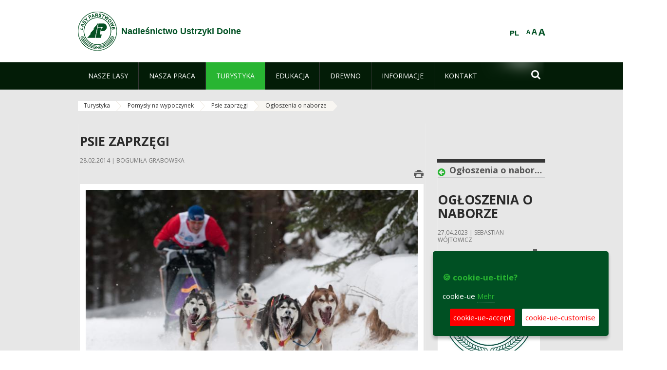

--- FILE ---
content_type: text/html;charset=UTF-8
request_url: https://ustrzykidolne.krosno.lasy.gov.pl/de/psie-zaprzegi/-/asset_publisher/x9eK/content/ogloszenia-o-naborze
body_size: 25728
content:
























































		<!DOCTYPE html>













































































<html class="aui ltr" dir="ltr" lang="de-DE">

<head>
    <meta http-equiv="X-UA-Compatible" content="IE=11,10,9,Edge" />
    <meta name="viewport" content="width=device-width, initial-scale=1.0" />

    <title>Ogłoszenia o naborze - Psie zaprzęgi - Nadleśnictwo Ustrzyki Dolne - Lasy Państwowe</title>
    <link href='https://fonts.googleapis.com/css?family=Open+Sans:300,400,700,800&amp;subset=latin,latin-ext' rel='stylesheet' type='text/css'>

    <script type="text/javascript">
        document.createElement('picture');
    </script>
    <script src="https://ustrzykidolne.krosno.lasy.gov.pl/nfh-cp-tiles-theme/js/mediaCheck.0.4.6 min.js"></script>
    <script src="https://ustrzykidolne.krosno.lasy.gov.pl/nfh-cp-tiles-theme/js/picturefill.3.0.2.min.js" async="async"></script>
    <script src="https://ustrzykidolne.krosno.lasy.gov.pl/nfh-cp-tiles-theme/js/jquery-3.1.0.min.js"></script>
    <script src="https://ustrzykidolne.krosno.lasy.gov.pl/nfh-cp-tiles-theme/js/jquery-enlightbox.1.1.min.js"></script>
    <script src="https://ustrzykidolne.krosno.lasy.gov.pl/nfh-cp-tiles-theme/js/jquery.royalslider.9.5.1.min.js"></script>
    <script src="https://ustrzykidolne.krosno.lasy.gov.pl/nfh-cp-tiles-theme/js/js.cookie.2.0.4.js"></script>
    <script src="https://ustrzykidolne.krosno.lasy.gov.pl/nfh-cp-tiles-theme/js/jquery.ihavecookies.min.js"></script>
    <script src="https://ustrzykidolne.krosno.lasy.gov.pl/nfh-cp-tiles-theme/js/nfh-cp.js"></script>

    <script type="text/javascript">

        var _gaq = _gaq || [];
        _gaq.push(['_setAccount', 'UA-32410790-1']);
        _gaq.push(['_setDomainName', 'lasy.gov.pl']);
        _gaq.push(['_trackPageview']);

        (function() {
            var ga = document.createElement('script'); ga.type = 'text/javascript'; ga.async = true;
            ga.src = ('https:' == document.location.protocol ? 'https://ssl' : 'http://www') + '.google-analytics.com/ga.js';
            var s = document.getElementsByTagName('script')[0]; s.parentNode.insertBefore(ga, s);
        })();


        var options = {
            title: '&#x1F36A; cookie-ue-title?',
            message: 'cookie-ue',
            delay: 600,
            expires: 700,
            link: '/pliki-cookies',
            onAccept: function(){
                var myPreferences = $.fn.ihavecookies.cookie();
                console.log('Yay! The following preferences were saved...');
                console.log(myPreferences);
            },
            uncheckBoxes: true,
            acceptBtnLabel: 'cookie-ue-accept',
            advancedBtnLabel: 'cookie-ue-customise',
            moreInfoLabel: 'Mehr',
            cookieTypesTitle: 'cookie-ue-types-accept',
            fixedCookieTypeLabel: 'cookie-ue-fixed-type-label',
            fixedCookieTypeDesc: 'cookie-ue-fixed-type-desc',
            cookieTypes: [
                {
                    type: 'cookie-ue-analytics-type-label',
                    value: 'analytics',
                    description: 'cookie-ue-analytics-type-desc'
                }
            ]
        }

        $(document).ready(function() {
            $('body').ihavecookies(options);

            $('#ihavecookiesBtn').on('click', function(){
                $('body').ihavecookies(options, 'reinit');
            });
        });

//        function applyColorScheme(name) {
//            var be = $("body");
//            be.removeClass("cs-base");
//            be.removeClass("cs-contrast");
//            be.addClass(name);
//        }
        function applyFontSize(name) {
            var be = $("body");
            be.removeClass("fs-normal");
            be.removeClass("fs-large");
            be.removeClass("fs-extra-large");
            be.addClass(name);
            $(window).trigger('resize'); // refresh slider
        }
    </script>





























































<meta content="text/html; charset=UTF-8" http-equiv="content-type" />





































































	

	

	

	
		<meta content="Ogłoszenia o naborze 

     27.04.2023 | Sebastian Wójtowicz 

     
         
             
         
     







         
             
                     
                         
..." lang="pl-PL" name="description" />
	

	

	
		<meta content="aktualności,informacje" lang="pl-PL" name="keywords" />
	



<link href="https://ustrzykidolne.krosno.lasy.gov.pl/nfh-cp-tiles-theme/images/favicon.ico" rel="Shortcut Icon" />





	<link href="https&#x3a;&#x2f;&#x2f;ustrzykidolne&#x2e;krosno&#x2e;lasy&#x2e;gov&#x2e;pl&#x2f;psie-zaprzegi&#x2f;-&#x2f;asset_publisher&#x2f;x9eK&#x2f;content&#x2f;ogloszenia-o-naborze" rel="canonical" />

	

			
				<link href="https&#x3a;&#x2f;&#x2f;ustrzykidolne&#x2e;krosno&#x2e;lasy&#x2e;gov&#x2e;pl&#x2f;psie-zaprzegi&#x2f;-&#x2f;asset_publisher&#x2f;x9eK&#x2f;content&#x2f;ogloszenia-o-naborze" hreflang="x-default" rel="alternate" />
			

			<link href="https&#x3a;&#x2f;&#x2f;ustrzykidolne&#x2e;krosno&#x2e;lasy&#x2e;gov&#x2e;pl&#x2f;psie-zaprzegi&#x2f;-&#x2f;asset_publisher&#x2f;x9eK&#x2f;content&#x2f;ogloszenia-o-naborze" hreflang="pl-PL" rel="alternate" />

	

			

			<link href="https&#x3a;&#x2f;&#x2f;ustrzykidolne&#x2e;krosno&#x2e;lasy&#x2e;gov&#x2e;pl&#x2f;de&#x2f;psie-zaprzegi&#x2f;-&#x2f;asset_publisher&#x2f;x9eK&#x2f;content&#x2f;ogloszenia-o-naborze" hreflang="de-DE" rel="alternate" />

	

			

			<link href="https&#x3a;&#x2f;&#x2f;ustrzykidolne&#x2e;krosno&#x2e;lasy&#x2e;gov&#x2e;pl&#x2f;en&#x2f;psie-zaprzegi&#x2f;-&#x2f;asset_publisher&#x2f;x9eK&#x2f;content&#x2f;ogloszenia-o-naborze" hreflang="en-GB" rel="alternate" />

	





<link class="lfr-css-file" href="https&#x3a;&#x2f;&#x2f;ustrzykidolne&#x2e;krosno&#x2e;lasy&#x2e;gov&#x2e;pl&#x2f;nfh-cp-tiles-theme&#x2f;css&#x2f;aui&#x2e;css&#x3f;browserId&#x3d;other&#x26;themeId&#x3d;nfhcptilestheme_WAR_nfhcptilestheme&#x26;minifierType&#x3d;css&#x26;languageId&#x3d;de_DE&#x26;b&#x3d;6210&#x26;t&#x3d;1767876194000" rel="stylesheet" type="text/css" />

<link href="&#x2f;html&#x2f;css&#x2f;main&#x2e;css&#x3f;browserId&#x3d;other&#x26;themeId&#x3d;nfhcptilestheme_WAR_nfhcptilestheme&#x26;minifierType&#x3d;css&#x26;languageId&#x3d;de_DE&#x26;b&#x3d;6210&#x26;t&#x3d;1441787690000" rel="stylesheet" type="text/css" />









	

				<link href="https://ustrzykidolne.krosno.lasy.gov.pl/html/portlet/asset_publisher/css/main.css?browserId=other&amp;themeId=nfhcptilestheme_WAR_nfhcptilestheme&amp;minifierType=css&amp;languageId=de_DE&amp;b=6210&amp;t=1769115776000" rel="stylesheet" type="text/css" />

	

				<link href="https://ustrzykidolne.krosno.lasy.gov.pl/html/portlet/journal_content/css/main.css?browserId=other&amp;themeId=nfhcptilestheme_WAR_nfhcptilestheme&amp;minifierType=css&amp;languageId=de_DE&amp;b=6210&amp;t=1769115776000" rel="stylesheet" type="text/css" />

	

				<link href="https://ustrzykidolne.krosno.lasy.gov.pl/html/portlet/journal/css/main.css?browserId=other&amp;themeId=nfhcptilestheme_WAR_nfhcptilestheme&amp;minifierType=css&amp;languageId=de_DE&amp;b=6210&amp;t=1769115776000" rel="stylesheet" type="text/css" />

	

				<link href="https://ustrzykidolne.krosno.lasy.gov.pl/html/portlet/layouts_admin/css/main.css?browserId=other&amp;themeId=nfhcptilestheme_WAR_nfhcptilestheme&amp;minifierType=css&amp;languageId=de_DE&amp;b=6210&amp;t=1769115776000" rel="stylesheet" type="text/css" />

	

				<link href="https://ustrzykidolne.krosno.lasy.gov.pl/html/portlet/portlet_configuration/css/main.css?browserId=other&amp;themeId=nfhcptilestheme_WAR_nfhcptilestheme&amp;minifierType=css&amp;languageId=de_DE&amp;b=6210&amp;t=1769115776000" rel="stylesheet" type="text/css" />

	

				<link href="https://ustrzykidolne.krosno.lasy.gov.pl/nfh-cp-organizations-portlet/css/main.css?browserId=other&amp;themeId=nfhcptilestheme_WAR_nfhcptilestheme&amp;minifierType=css&amp;languageId=de_DE&amp;b=6210&amp;t=1769115764000" rel="stylesheet" type="text/css" />

	







<script type="text/javascript">
	// <![CDATA[
		var Liferay = {
			Browser: {
				acceptsGzip: function() {
					return true;
				},
				getMajorVersion: function() {
					return 131.0;
				},
				getRevision: function() {
					return "537.36";
				},
				getVersion: function() {
					return "131.0";
				},
				isAir: function() {
					return false;
				},
				isChrome: function() {
					return true;
				},
				isFirefox: function() {
					return false;
				},
				isGecko: function() {
					return true;
				},
				isIe: function() {
					return false;
				},
				isIphone: function() {
					return false;
				},
				isLinux: function() {
					return false;
				},
				isMac: function() {
					return true;
				},
				isMobile: function() {
					return false;
				},
				isMozilla: function() {
					return false;
				},
				isOpera: function() {
					return false;
				},
				isRtf: function() {
					return true;
				},
				isSafari: function() {
					return true;
				},
				isSun: function() {
					return false;
				},
				isWap: function() {
					return false;
				},
				isWapXhtml: function() {
					return false;
				},
				isWebKit: function() {
					return true;
				},
				isWindows: function() {
					return false;
				},
				isWml: function() {
					return false;
				}
			},

			Data: {
				NAV_SELECTOR: '#navigation',

				isCustomizationView: function() {
					return false;
				},

				notices: [
					null

					

					
				]
			},

			ThemeDisplay: {
				
					getLayoutId: function() {
						return "136";
					},
					getLayoutURL: function() {
						return "https://ustrzykidolne.krosno.lasy.gov.pl/de/psie-zaprzegi";
					},
					getParentLayoutId: function() {
						return "129";
					},
					isPrivateLayout: function() {
						return "false";
					},
					isVirtualLayout: function() {
						return false;
					},
				

				getBCP47LanguageId: function() {
					return "de-DE";
				},
				getCDNBaseURL: function() {
					return "https://ustrzykidolne.krosno.lasy.gov.pl";
				},
				getCDNDynamicResourcesHost: function() {
					return "";
				},
				getCDNHost: function() {
					return "";
				},
				getCompanyId: function() {
					return "10097";
				},
				getCompanyGroupId: function() {
					return "20183917";
				},
				getDefaultLanguageId: function() {
					return "pl_PL";
				},
				getDoAsUserIdEncoded: function() {
					return "";
				},
				getLanguageId: function() {
					return "de_DE";
				},
				getParentGroupId: function() {
					return "149150";
				},
				getPathContext: function() {
					return "";
				},
				getPathImage: function() {
					return "/image";
				},
				getPathJavaScript: function() {
					return "/html/js";
				},
				getPathMain: function() {
					return "/de/c";
				},
				getPathThemeImages: function() {
					return "https://ustrzykidolne.krosno.lasy.gov.pl/nfh-cp-tiles-theme/images";
				},
				getPathThemeRoot: function() {
					return "/nfh-cp-tiles-theme";
				},
				getPlid: function() {
					return "24983497";
				},
				getPortalURL: function() {
					return "https://ustrzykidolne.krosno.lasy.gov.pl";
				},
				getPortletSetupShowBordersDefault: function() {
					return true;
				},
				getScopeGroupId: function() {
					return "149150";
				},
				getScopeGroupIdOrLiveGroupId: function() {
					return "149150";
				},
				getSessionId: function() {
					
						
						
							return "";
						
					
				},
				getSiteGroupId: function() {
					return "149150";
				},
				getURLControlPanel: function() {
					return "/de/group/control_panel?refererPlid=24983497";
				},
				getURLHome: function() {
					return "https\x3a\x2f\x2fustrzykidolne\x2ekrosno\x2elasy\x2egov\x2epl\x2fweb\x2fguest";
				},
				getUserId: function() {
					return "10105";
				},
				getUserName: function() {
					
						
						
							return "";
						
					
				},
				isAddSessionIdToURL: function() {
					return false;
				},
				isFreeformLayout: function() {
					return false;
				},
				isImpersonated: function() {
					return false;
				},
				isSignedIn: function() {
					return false;
				},
				isStateExclusive: function() {
					return false;
				},
				isStateMaximized: function() {
					return false;
				},
				isStatePopUp: function() {
					return false;
				}
			},

			PropsValues: {
				NTLM_AUTH_ENABLED: false
			}
		};

		var themeDisplay = Liferay.ThemeDisplay;

		

		Liferay.AUI = {
			getAvailableLangPath: function() {
				return 'available_languages.jsp?browserId=other&themeId=nfhcptilestheme_WAR_nfhcptilestheme&colorSchemeId=01&minifierType=js&languageId=de_DE&b=6210&t=1769115767000';
			},
			getCombine: function() {
				return true;
			},
			getComboPath: function() {
				return '/combo/?browserId=other&minifierType=&languageId=de_DE&b=6210&t=1769115767000&';
			},
			getFilter: function() {
				
					
						return 'min';
					
					
					
				
			},
			getJavaScriptRootPath: function() {
				return '/html/js';
			},
			getLangPath: function() {
				return 'aui_lang.jsp?browserId=other&themeId=nfhcptilestheme_WAR_nfhcptilestheme&colorSchemeId=01&minifierType=js&languageId=de_DE&b=6210&t=1769115767000';
			},
			getStaticResourceURLParams: function() {
				return '?browserId=other&minifierType=&languageId=de_DE&b=6210&t=1769115767000';
			}
		};

		Liferay.authToken = 'ifEp2Viw';

		

		Liferay.currentURL = '\x2fde\x2fpsie-zaprzegi\x2f-\x2fasset_publisher\x2fx9eK\x2fcontent\x2fogloszenia-o-naborze';
		Liferay.currentURLEncoded = '\x252Fde\x252Fpsie-zaprzegi\x252F-\x252Fasset_publisher\x252Fx9eK\x252Fcontent\x252Fogloszenia-o-naborze';
	// ]]>
</script>


	
		
			
				<script src="/html/js/barebone.jsp?browserId=other&amp;themeId=nfhcptilestheme_WAR_nfhcptilestheme&amp;colorSchemeId=01&amp;minifierType=js&amp;minifierBundleId=javascript.barebone.files&amp;languageId=de_DE&amp;b=6210&amp;t=1769115767000" type="text/javascript"></script>
			
			
		
	
	


<script type="text/javascript">
	// <![CDATA[
		

			

			
				Liferay.Portlet.list = ['101_INSTANCE_1M8a', '101_INSTANCE_x9eK', '101_INSTANCE_kCS6', 'nfhcpfooterarticle1', 'nfhcpfooterarticle2', 'nfhcpfooterarticle3', '15', '82', 'nfhcpdivisions_WAR_nfhcporganizationsportlet', 'nfhcplanguage', 'nfhcpdivisionsmobile_WAR_nfhcporganizationsportlet'];
			
		

		

		
	// ]]>
</script>





	
		

			

			
		
		
	



	
		
		

			

			
		
	










	

				<script src="https://ustrzykidolne.krosno.lasy.gov.pl/html/portlet/journal/js/main.js?browserId=other&amp;minifierType=js&amp;languageId=de_DE&amp;b=6210&amp;t=1769115776000" type="text/javascript"></script>

	

				<script src="https://ustrzykidolne.krosno.lasy.gov.pl/html/portlet/journal/js/navigation.js?browserId=other&amp;minifierType=js&amp;languageId=de_DE&amp;b=6210&amp;t=1769115776000" type="text/javascript"></script>

	









	
	<meta property="og:type" content="article">
	<meta property="og:title" content="Psie zaprzęgi">
	<meta property="og:description" content="Błękitne niebo. Wzdłuż drogi stoją rzędy drzew w białych czapach. Spod płóz sanek, ciągniętych przez dwie pary puszystych psów, pryskają w górę kawałki zmrożonego śniegu. Człowiek stojący na sankach krzyczy w niezrozumiałym języku. To nie jest obrazek z dalekiej Laponii, ani ekranizacja książki Jacka Londona, ale coraz częstszy widok w naszym kraju.">
	
		<meta property="og:image" content="/image/journal/article?img_id=24149239&t=1393575861071">
	

	<meta property="og:type" content="article">
	<meta property="og:title" content="Ogłoszenia o naborze">
	<meta property="og:description" content="Rekrutacja zakończyła się">
	
		<meta property="og:image" content="/documents/149150/17758846/logoLP/f06f847c-9cf3-4649-acb9-f770a25ae43b?t=1355916734000">
	






<link class="lfr-css-file" href="https&#x3a;&#x2f;&#x2f;ustrzykidolne&#x2e;krosno&#x2e;lasy&#x2e;gov&#x2e;pl&#x2f;nfh-cp-tiles-theme&#x2f;css&#x2f;main&#x2e;css&#x3f;browserId&#x3d;other&#x26;themeId&#x3d;nfhcptilestheme_WAR_nfhcptilestheme&#x26;minifierType&#x3d;css&#x26;languageId&#x3d;de_DE&#x26;b&#x3d;6210&#x26;t&#x3d;1767876194000" rel="stylesheet" type="text/css" />




	<style type="text/css">
		blockquote 
{
        font-style: italic;
        color: #333;
        width: 75%;
        border-left: 5px solid #ddd;
        padding-left: 25px;
        position: relative;
}

blockquote:after
 {
        position: absolute;
        bottom: 0;
        right: -50px;
        color: #eee;
        font-size: 10em;
        line-height: 0;
        content: '"';
}
	</style>





	<style type="text/css">

		

			

		

			

				

					

#p_p_id_101_INSTANCE_x9eK_ .portlet {
border-width:;
border-style:
}




				

			

		

			

				

					

#p_p_id_101_INSTANCE_kCS6_ .portlet {
border-width:;
border-style:
}




				

			

		

			

		

			

		

			

		

			

		

			

		

			

		

			

		

			

		

			

		

			

		

			

		

			

		

	</style>



</head>

<body class="cs-base yui3-skin-sam controls-visible signed-out public-page organization-site group-149150 cp-pklp-app">
    <script type="text/javascript">
        var fs = Cookies.get("fbsFontSize");
        if (fs) {
            applyFontSize(fs);
        }

        function setFontSize(name) {
            // definicja funkcji applyFontSize w head
            applyFontSize(name);
            Cookies.set("fbsFontSize", name);
        }
    </script>

    <a href="#main-content" id="skip-to-content">Zum Inhalt wechseln</a>

    


























































































































    <div id="page">

        <header id="header" class="$header_css_class" role="banner">
            <div id="header-table">
                <div id="header-organization">
                    <a href="https://ustrzykidolne.krosno.lasy.gov.pl/de" title="Nadleśnictwo Ustrzyki Dolne" class="logo">
                        <picture>
                                <!--[if IE 9]><video style="display: none;"><![endif]-->
                                <source srcset="https://ustrzykidolne.krosno.lasy.gov.pl/nfh-cp-tiles-theme/images/nfh-cp/logo-80x80.png" media="(max-width: 979px)" />
                                <source srcset="https://ustrzykidolne.krosno.lasy.gov.pl/nfh-cp-tiles-theme/images/nfh-cp/logo-80x80.png" media="(min-width: 980px)" />
                                <!--[if IE 9]></video><![endif]-->
                                <img srcset="https://ustrzykidolne.krosno.lasy.gov.pl/nfh-cp-tiles-theme/images/nfh-cp/logo-80x80.png" alt="Logo" />
                        </picture>
                    </a>
                    <a href="https://ustrzykidolne.krosno.lasy.gov.pl/de" title="Nadleśnictwo Ustrzyki Dolne" class="name"><span>Nadleśnictwo Ustrzyki Dolne</span></a>
                </div>
                <div id="header-banner">
                    <a href="https://www.lasy.gov.pl/" target="_blank"><img alt="national-forests-holding" src="https://ustrzykidolne.krosno.lasy.gov.pl/nfh-cp-tiles-theme/images/nfh-cp/banner-180x44.png"/></a>
                </div>
                <div id="header-localization">
                    <ul id="header-accessability">
                        <li id="button-normal-font" title="normal-font"><button href="#" onclick="setFontSize('fs-normal');return false;">A</button></li>
                        <li id="button-large-font" title="large-font"><button href="#" onclick="setFontSize('fs-large');return false;">A</button></li>
                        <li id="button-extra-large-font" title="extra-large-font"><button href="#" onclick="setFontSize('fs-extra-large');return false;">A</button></li>
                    </ul>
                    



























































	

	<div class="portlet-boundary portlet-boundary_nfhcplanguage_  portlet-static portlet-static-end portlet-borderless portlet-language " id="p_p_id_nfhcplanguage_" >
		<span id="p_nfhcplanguage"></span>



	
	
	

		


























































	
	
	
	
	

		

		
			
			

				

				<div class="portlet-borderless-container" >
					

					


	<div class="portlet-body">



	
		
			
			
				
					



















































































































































































	

				

				
					
					
						


	
	
		






























































































































	
	

		

			
				
					
						
						
							<a href="https&#x3a;&#x2f;&#x2f;ustrzykidolne&#x2e;krosno&#x2e;lasy&#x2e;gov&#x2e;pl&#x2f;de&#x2f;psie-zaprzegi&#x3f;p_auth&#x3d;ifEp2Viw&#x26;p_p_id&#x3d;nfhcplanguage&#x26;p_p_lifecycle&#x3d;1&#x26;p_p_state&#x3d;normal&#x26;p_p_mode&#x3d;view&#x26;_nfhcplanguage_struts_action&#x3d;&#x25;2Flanguage&#x25;2Fview&#x26;_nfhcplanguage_redirect&#x3d;&#x25;2Fde&#x25;2Fpsie-zaprzegi&#x25;2F-&#x25;2Fasset_publisher&#x25;2Fx9eK&#x25;2Fcontent&#x25;2Fogloszenia-o-naborze&#x26;_nfhcplanguage_languageId&#x3d;pl_PL" class="taglib-language-list-text last" lang="pl-PL" >PL</a>
						
					
				
				
			

		

	

	

					
				
			
		
	
	



	</div>

				</div>

				
			
		
	


	







	</div>





                </div>
            </div>
            <div id="header-buttons" role="presentation">
                <a id="header-button-select-organization" href="#" class="button"><span><span>select-division</span></span></a>
                <a id="header-button-search" href="#" class="button"><span><span class="fa fa-2x">&#xf002;</span><br/><span>Suchen</span></span></a>
                <a id="header-button-navigation" href="#" class="button"><span><span class="fa fa-2x">&#xf0c9;</span><br/><span>Menü</span></span></a>
            </div>
            <div id="header-divisions" class="open" role="presentation">
                



























































	

	<div class="portlet-boundary portlet-boundary_nfhcpdivisionsmobile_WAR_nfhcporganizationsportlet_  portlet-static portlet-static-end portlet-borderless nfh-divisions-portlet " id="p_p_id_nfhcpdivisionsmobile_WAR_nfhcporganizationsportlet_" >
		<span id="p_nfhcpdivisionsmobile_WAR_nfhcporganizationsportlet"></span>



	
	
	

		

			
				
					


























































	
	
	
	
	

		

		
			
			

				

				<div class="portlet-borderless-container" >
					

					


	<div class="portlet-body">



	
		
			
			
				
					



















































































































































































	

				

				
					
					
						


	

		











































 



<div class="divisions tile-1h">

    <div class="subtitle"><span>divisions-and-others</span></div>

    











































































<div class="control-group input-select-wrapper">
	

	

	<select class="aui-field-select"  id="_nfhcpdivisionsmobile_WAR_nfhcporganizationsportlet_divisions"  name="_nfhcpdivisionsmobile_WAR_nfhcporganizationsportlet_divisions"   title="divisions"  >
		

		
        







































































<option class=""    value=""  >


	Auswahl
</option>
        
        







































































<option class=""    value="/web/rdlp_krosno"  >


	Regionalna Dyrekcja Lasów Państwowych w Krośnie
</option>
        
        







































































<option class=""    value="/web/baligrod"  >


	Nadleśnictwo Baligród
</option>
        
        







































































<option class=""    value="/web/bircza"  >


	Nadleśnictwo Bircza
</option>
        
        







































































<option class=""    value="/web/brzozow"  >


	Nadleśnictwo Brzozów
</option>
        
        







































































<option class=""    value="/web/cisna"  >


	Nadleśnictwo Cisna
</option>
        
        







































































<option class=""    value="/web/dukla"  >


	Nadleśnictwo Dukla
</option>
        
        







































































<option class=""    value="/web/dynow"  >


	Nadleśnictwo Dynów
</option>
        
        







































































<option class=""    value="/web/glogow"  >


	Nadleśnictwo Głogów
</option>
        
        







































































<option class=""    value="/web/jaroslaw"  >


	Nadleśnictwo Jarosław
</option>
        
        







































































<option class=""    value="/web/kanczuga"  >


	Nadleśnictwo Kańczuga
</option>
        
        







































































<option class=""    value="/web/kolbuszowa"  >


	Nadleśnictwo Kolbuszowa
</option>
        
        







































































<option class=""    value="/web/komancza"  >


	Nadleśnictwo Komańcza
</option>
        
        







































































<option class=""    value="/web/kolaczyce"  >


	Nadleśnictwo Kołaczyce
</option>
        
        







































































<option class=""    value="/web/krasiczyn"  >


	Nadleśnictwo Krasiczyn
</option>
        
        







































































<option class=""    value="/web/lesko"  >


	Nadleśnictwo Lesko
</option>
        
        







































































<option class=""    value="/web/lezajsk"  >


	Nadleśnictwo Leżajsk
</option>
        
        







































































<option class=""    value="/web/lubaczow"  >


	Nadleśnictwo Lubaczów
</option>
        
        







































































<option class=""    value="/web/lutowiska"  >


	Nadleśnictwo Lutowiska
</option>
        
        







































































<option class=""    value="/web/mielec"  >


	Nadleśnictwo Mielec
</option>
        
        







































































<option class=""    value="/web/narol"  >


	Nadleśnictwo Narol
</option>
        
        







































































<option class=""    value="/web/oleszyce"  >


	Nadleśnictwo Oleszyce
</option>
        
        







































































<option class=""    value="/web/rymanow"  >


	Nadleśnictwo Rymanów
</option>
        
        







































































<option class=""    value="/web/sieniawa"  >


	Nadleśnictwo Sieniawa
</option>
        
        







































































<option class=""    value="/web/strzyzow"  >


	Nadleśnictwo Strzyżów
</option>
        
        







































































<option class=""    value="/web/stuposiany"  >


	Nadleśnictwo Stuposiany
</option>
        
        







































































<option class=""    value="/web/tuszyma"  >


	Nadleśnictwo Tuszyma
</option>
        
        







































































<option class=""    value="/web/ustrzyki_dolne"  >


	Nadleśnictwo Ustrzyki Dolne
</option>
        
        







































































<option class=""    value="/web/centrum-promocji-lesnictwa-w-mucznem"  >


	Centrum Promocji Leśnictwa w Mucznem
</option>
        
    











































































	</select>

	

	
</div>

    <div class="button-holder">
        <a class="button button-go">
            <span class="text">go-2</span><span class="icon fa fa-2x">&#xf105;</span>
        </a>
    </div>
</div>

	
	

					
				
			
		
	
	



	</div>

				</div>

				
			
		
	

				
				
			

		

	







	</div>





            </div>
        </header>

        <div id="navigation-top">

<nav class="sort-pages modify-pages" role="navigation">

    <ul aria-label="Site-Seiten" role="menubar" class="level-1">

                <li  class=" has-children" id="layout_2" role="presentation">
                    <a tabindex="0" aria-labelledby="layout_2"  href="https&#x3a;&#x2f;&#x2f;ustrzykidolne&#x2e;krosno&#x2e;lasy&#x2e;gov&#x2e;pl&#x2f;de&#x2f;nasze-lasy"  role="menuitem"><span>























































 Nasze lasy</span></a>
                        <a tabindex="-1" href="#" class="toggle-navigation-button"><span class="fa"></span></a>
                        <ul role="menu" class="level-2">

                                <li  class="" id="layout_3" role="presentation">
                                    <a tabindex="0" aria-labelledby="layout_3" href="https&#x3a;&#x2f;&#x2f;ustrzykidolne&#x2e;krosno&#x2e;lasy&#x2e;gov&#x2e;pl&#x2f;de&#x2f;lasy-nadlesnictwa"  role="menuitem">Lasy nadleśnictwa </a>
                                </li>

                                <li  class="" id="layout_127" role="presentation">
                                    <a tabindex="0" aria-labelledby="layout_127" href="https&#x3a;&#x2f;&#x2f;ustrzykidolne&#x2e;krosno&#x2e;lasy&#x2e;gov&#x2e;pl&#x2f;de&#x2f;polskie-lasy"  role="menuitem">Polskie lasy </a>
                                </li>

                                <li  class="" id="layout_7" role="presentation">
                                    <a tabindex="0" aria-labelledby="layout_7" href="http&#x3a;&#x2f;&#x2f;www&#x2e;lasy&#x2e;gov&#x2e;pl&#x2f;mapa" target="_blank" role="menuitem">Mapa(y) lasów  <span class="hide-accessible">(Öffnet neues Fenster)</span> </a>
                                </li>

                                <li  class=" last" id="layout_128" role="presentation">
                                    <a tabindex="0" aria-labelledby="layout_128" href="https&#x3a;&#x2f;&#x2f;ustrzykidolne&#x2e;krosno&#x2e;lasy&#x2e;gov&#x2e;pl&#x2f;de&#x2f;pgl-lasy-panstwowe"  role="menuitem">PGL Lasy Państwowe </a>
                                </li>
                        </ul>
                </li>

                <li  class=" has-children" id="layout_8" role="presentation">
                    <a tabindex="0" aria-labelledby="layout_8"  href="https&#x3a;&#x2f;&#x2f;ustrzykidolne&#x2e;krosno&#x2e;lasy&#x2e;gov&#x2e;pl&#x2f;de&#x2f;nasza-praca"  role="menuitem"><span>























































 Nasza praca</span></a>
                        <a tabindex="-1" href="#" class="toggle-navigation-button"><span class="fa"></span></a>
                        <ul role="menu" class="level-2">

                                <li  class=" has-children" id="layout_9" role="presentation">
                                    <a tabindex="0" aria-labelledby="layout_9" href="https&#x3a;&#x2f;&#x2f;ustrzykidolne&#x2e;krosno&#x2e;lasy&#x2e;gov&#x2e;pl&#x2f;de&#x2f;o-nadlesnictwie"  role="menuitem">O nadleśnictwie </a>
                                        <a tabindex="-1" href="#" class="toggle-navigation-button"><span class="fa"></span></a>
                                        <ul role="menu" class="level-3">

                                                <li  class="" id="layout_10" role="presentation">
                                                    <a tabindex="0" aria-labelledby="layout_10" href="https&#x3a;&#x2f;&#x2f;ustrzykidolne&#x2e;krosno&#x2e;lasy&#x2e;gov&#x2e;pl&#x2f;de&#x2f;polozenie"  role="menuitem">Położenie </a>
                                                </li>

                                                <li  class="" id="layout_11" role="presentation">
                                                    <a tabindex="0" aria-labelledby="layout_11" href="https&#x3a;&#x2f;&#x2f;ustrzykidolne&#x2e;krosno&#x2e;lasy&#x2e;gov&#x2e;pl&#x2f;de&#x2f;galeria-zdjec"  role="menuitem">Galeria zdjęć </a>
                                                </li>

                                                <li  class="" id="layout_12" role="presentation">
                                                    <a tabindex="0" aria-labelledby="layout_12" href="https&#x3a;&#x2f;&#x2f;ustrzykidolne&#x2e;krosno&#x2e;lasy&#x2e;gov&#x2e;pl&#x2f;de&#x2f;historia"  role="menuitem">Historia </a>
                                                </li>

                                                <li  class=" last" id="layout_13" role="presentation">
                                                    <a tabindex="0" aria-labelledby="layout_13" href="https&#x3a;&#x2f;&#x2f;ustrzykidolne&#x2e;krosno&#x2e;lasy&#x2e;gov&#x2e;pl&#x2f;de&#x2f;organizacja-nadlesnictwa"  role="menuitem">Organizacja nadleśnictwa </a>
                                                </li>
                                        </ul>
                                </li>

                                <li  class=" has-children" id="layout_14" role="presentation">
                                    <a tabindex="0" aria-labelledby="layout_14" href="https&#x3a;&#x2f;&#x2f;ustrzykidolne&#x2e;krosno&#x2e;lasy&#x2e;gov&#x2e;pl&#x2f;de&#x2f;projekty-i-fundusze"  role="menuitem">Projekty i fundusze </a>
                                        <a tabindex="-1" href="#" class="toggle-navigation-button"><span class="fa"></span></a>
                                        <ul role="menu" class="level-3">

                                                <li  class=" has-children" id="layout_83" role="presentation">
                                                    <a tabindex="0" aria-labelledby="layout_83" href="https&#x3a;&#x2f;&#x2f;ustrzykidolne&#x2e;krosno&#x2e;lasy&#x2e;gov&#x2e;pl&#x2f;de&#x2f;83"  role="menuitem">Adaptacja na terenach górskich </a>
                                                        <a tabindex="-1" href="#" class="toggle-navigation-button"><span class="fa"></span></a>
                                                        <ul role="menu" class="level-4">
    
                                                                <li  class="" id="layout_180" role="presentation">
                                                                    <a tabindex="0" aria-labelledby="layout_180" href="https&#x3a;&#x2f;&#x2f;ustrzykidolne&#x2e;krosno&#x2e;lasy&#x2e;gov&#x2e;pl&#x2f;de&#x2f;o-projekcie1"  role="menuitem">O projekcie </a>
                                                                </li>
    
                                                                <li  class="" id="layout_181" role="presentation">
                                                                    <a tabindex="0" aria-labelledby="layout_181" href="https&#x3a;&#x2f;&#x2f;ustrzykidolne&#x2e;krosno&#x2e;lasy&#x2e;gov&#x2e;pl&#x2f;de&#x2f;zasieg1"  role="menuitem">Zasięg </a>
                                                                </li>
    
                                                                <li  class=" last" id="layout_182" role="presentation">
                                                                    <a tabindex="0" aria-labelledby="layout_182" href="https&#x3a;&#x2f;&#x2f;ustrzykidolne&#x2e;krosno&#x2e;lasy&#x2e;gov&#x2e;pl&#x2f;de&#x2f;planowane-efekty1"  role="menuitem">Efekty programu MRG2 </a>
                                                                </li>
                                                        </ul>
                                                </li>

                                                <li  class="" id="layout_96" role="presentation">
                                                    <a tabindex="0" aria-labelledby="layout_96" href="https&#x3a;&#x2f;&#x2f;ustrzykidolne&#x2e;krosno&#x2e;lasy&#x2e;gov&#x2e;pl&#x2f;de&#x2f;ochrona-ostoi-karpackiej-fauny-puszczanskiej-korytarze-migracyjne"  role="menuitem">Projekt kompleksowej ochrony gatunków i siedlisk przyrodniczych OPL </a>
                                                </li>

                                                <li  class="" id="layout_197" role="presentation">
                                                    <a tabindex="0" aria-labelledby="layout_197" href="https&#x3a;&#x2f;&#x2f;ustrzykidolne&#x2e;krosno&#x2e;lasy&#x2e;gov&#x2e;pl&#x2f;de&#x2f;projekt-adaptacji-do-zmian-klimatu-na-terenach-gorskich-kontynuacja-mrg3-"  role="menuitem">Projekt adaptacji do zmian klimatu na terenach górskich - kontynuacja (MRG3) </a>
                                                </li>

                                                <li  class=" last" id="layout_200" role="presentation">
                                                    <a tabindex="0" aria-labelledby="layout_200" href="https&#x3a;&#x2f;&#x2f;ustrzykidolne&#x2e;krosno&#x2e;lasy&#x2e;gov&#x2e;pl&#x2f;de&#x2f;projekt-kompleksowej-ochrony-gatunkow-i-siedlisk-przyrodniczych-opl2"  role="menuitem">Projekt kompleksowej ochrony gatunków i siedlisk przyrodniczych OPL2 </a>
                                                </li>
                                        </ul>
                                </li>

                                <li  class="" id="layout_15" role="presentation">
                                    <a tabindex="0" aria-labelledby="layout_15" href="https&#x3a;&#x2f;&#x2f;ustrzykidolne&#x2e;krosno&#x2e;lasy&#x2e;gov&#x2e;pl&#x2f;de&#x2f;zasoby-lesne"  role="menuitem">Zasoby leśne </a>
                                </li>

                                <li  class="" id="layout_16" role="presentation">
                                    <a tabindex="0" aria-labelledby="layout_16" href="https&#x3a;&#x2f;&#x2f;ustrzykidolne&#x2e;krosno&#x2e;lasy&#x2e;gov&#x2e;pl&#x2f;de&#x2f;hodowla-lasu"  role="menuitem">Hodowla lasu </a>
                                </li>

                                <li  class="" id="layout_17" role="presentation">
                                    <a tabindex="0" aria-labelledby="layout_17" href="https&#x3a;&#x2f;&#x2f;ustrzykidolne&#x2e;krosno&#x2e;lasy&#x2e;gov&#x2e;pl&#x2f;de&#x2f;ochrona-lasu"  role="menuitem">Ochrona lasu </a>
                                </li>

                                <li  class="" id="layout_18" role="presentation">
                                    <a tabindex="0" aria-labelledby="layout_18" href="https&#x3a;&#x2f;&#x2f;ustrzykidolne&#x2e;krosno&#x2e;lasy&#x2e;gov&#x2e;pl&#x2f;de&#x2f;uzytkowanie-lasu"  role="menuitem">Użytkowanie lasu </a>
                                </li>

                                <li  class="" id="layout_19" role="presentation">
                                    <a tabindex="0" aria-labelledby="layout_19" href="https&#x3a;&#x2f;&#x2f;ustrzykidolne&#x2e;krosno&#x2e;lasy&#x2e;gov&#x2e;pl&#x2f;de&#x2f;urzadzanie-lasu"  role="menuitem">Urządzanie lasu </a>
                                </li>

                                <li  class=" has-children" id="layout_21" role="presentation">
                                    <a tabindex="0" aria-labelledby="layout_21" href="https&#x3a;&#x2f;&#x2f;ustrzykidolne&#x2e;krosno&#x2e;lasy&#x2e;gov&#x2e;pl&#x2f;de&#x2f;ochrona-przyrody"  role="menuitem">Ochrona przyrody </a>
                                        <a tabindex="-1" href="#" class="toggle-navigation-button"><span class="fa"></span></a>
                                        <ul role="menu" class="level-3">

                                                <li  class="" id="layout_22" role="presentation">
                                                    <a tabindex="0" aria-labelledby="layout_22" href="https&#x3a;&#x2f;&#x2f;ustrzykidolne&#x2e;krosno&#x2e;lasy&#x2e;gov&#x2e;pl&#x2f;de&#x2f;rezerwaty-przyrody"  role="menuitem">Rezerwaty przyrody </a>
                                                </li>

                                                <li  class="" id="layout_23" role="presentation">
                                                    <a tabindex="0" aria-labelledby="layout_23" href="https&#x3a;&#x2f;&#x2f;ustrzykidolne&#x2e;krosno&#x2e;lasy&#x2e;gov&#x2e;pl&#x2f;de&#x2f;parki-krajobrazowe"  role="menuitem">Parki krajobrazowe </a>
                                                </li>

                                                <li  class="" id="layout_24" role="presentation">
                                                    <a tabindex="0" aria-labelledby="layout_24" href="https&#x3a;&#x2f;&#x2f;ustrzykidolne&#x2e;krosno&#x2e;lasy&#x2e;gov&#x2e;pl&#x2f;de&#x2f;obszary-chronionego-krajobrazu"  role="menuitem">Obszary chronionego krajobrazu </a>
                                                </li>

                                                <li  class="" id="layout_25" role="presentation">
                                                    <a tabindex="0" aria-labelledby="layout_25" href="https&#x3a;&#x2f;&#x2f;ustrzykidolne&#x2e;krosno&#x2e;lasy&#x2e;gov&#x2e;pl&#x2f;de&#x2f;obszary-natura-2000"  role="menuitem">Obszary Natura 2000 </a>
                                                </li>

                                                <li  class="" id="layout_26" role="presentation">
                                                    <a tabindex="0" aria-labelledby="layout_26" href="https&#x3a;&#x2f;&#x2f;ustrzykidolne&#x2e;krosno&#x2e;lasy&#x2e;gov&#x2e;pl&#x2f;de&#x2f;pomniki-przyrody"  role="menuitem">Pomniki przyrody </a>
                                                </li>

                                                <li  class=" last" id="layout_97" role="presentation">
                                                    <a tabindex="0" aria-labelledby="layout_97" href="https&#x3a;&#x2f;&#x2f;ustrzykidolne&#x2e;krosno&#x2e;lasy&#x2e;gov&#x2e;pl&#x2f;de&#x2f;ochrona-strefowa"  role="menuitem">Ochrona strefowa </a>
                                                </li>
                                        </ul>
                                </li>

                                <li  class=" last" id="layout_28" role="presentation">
                                    <a tabindex="0" aria-labelledby="layout_28" href="https&#x3a;&#x2f;&#x2f;ustrzykidolne&#x2e;krosno&#x2e;lasy&#x2e;gov&#x2e;pl&#x2f;de&#x2f;certyfikaty"  role="menuitem">Certyfikaty </a>
                                </li>
                        </ul>
                </li>

                <li aria-selected='true' class="selected has-children" id="layout_30" role="presentation">
                    <a tabindex="0" aria-labelledby="layout_30" aria-haspopup='true' href="https&#x3a;&#x2f;&#x2f;ustrzykidolne&#x2e;krosno&#x2e;lasy&#x2e;gov&#x2e;pl&#x2f;de&#x2f;turystyka"  role="menuitem"><span>























































 Turystyka</span></a>
                        <a tabindex="-1" href="#" class="toggle-navigation-button"><span class="fa"></span></a>
                        <ul role="menu" class="level-2">

                                <li  class="" id="layout_31" role="presentation">
                                    <a tabindex="0" aria-labelledby="layout_31" href="https&#x3a;&#x2f;&#x2f;czaswlas&#x2e;pl&#x2f;mapa&#x3f;lang_id&#x3d;1" target="_blank" role="menuitem">Czas w las!  <span class="hide-accessible">(Öffnet neues Fenster)</span> </a>
                                </li>

                                <li  class="" id="layout_32" role="presentation">
                                    <a tabindex="0" aria-labelledby="layout_32" href="https&#x3a;&#x2f;&#x2f;czaswlas&#x2e;pl&#x2f;wyprawy&#x2f;&#x3f;p&#x3d;1" target="_blank" role="menuitem">Warto zobaczyć  <span class="hide-accessible">(Öffnet neues Fenster)</span> </a>
                                </li>

                                <li  class="" id="layout_33" role="presentation">
                                    <a tabindex="0" aria-labelledby="layout_33" href="https&#x3a;&#x2f;&#x2f;czaswlas&#x2e;pl&#x2f;&#x3f;id&#x3d;c81e728d9d4c2f636f067f89cc14862c" target="_blank" role="menuitem">Znajdź na mapie  <span class="hide-accessible">(Öffnet neues Fenster)</span> </a>
                                </li>

                                <li  class=" has-children" id="layout_129" role="presentation">
                                    <a tabindex="0" aria-labelledby="layout_129" href="https&#x3a;&#x2f;&#x2f;ustrzykidolne&#x2e;krosno&#x2e;lasy&#x2e;gov&#x2e;pl&#x2f;de&#x2f;pomysly-na-wypoczynek"  role="menuitem">Pomysły na wypoczynek </a>
                                        <a tabindex="-1" href="#" class="toggle-navigation-button"><span class="fa"></span></a>
                                        <ul role="menu" class="level-3">

                                                <li  class="" id="layout_130" role="presentation">
                                                    <a tabindex="0" aria-labelledby="layout_130" href="https&#x3a;&#x2f;&#x2f;ustrzykidolne&#x2e;krosno&#x2e;lasy&#x2e;gov&#x2e;pl&#x2f;de&#x2f;bieganie"  role="menuitem">Bieganie </a>
                                                </li>

                                                <li  class="" id="layout_131" role="presentation">
                                                    <a tabindex="0" aria-labelledby="layout_131" href="https&#x3a;&#x2f;&#x2f;ustrzykidolne&#x2e;krosno&#x2e;lasy&#x2e;gov&#x2e;pl&#x2f;de&#x2f;biegi-na-orientacje"  role="menuitem">Biegi na orientację </a>
                                                </li>

                                                <li  class="" id="layout_132" role="presentation">
                                                    <a tabindex="0" aria-labelledby="layout_132" href="https&#x3a;&#x2f;&#x2f;ustrzykidolne&#x2e;krosno&#x2e;lasy&#x2e;gov&#x2e;pl&#x2f;de&#x2f;geocaching"  role="menuitem">Geocaching </a>
                                                </li>

                                                <li  class="" id="layout_133" role="presentation">
                                                    <a tabindex="0" aria-labelledby="layout_133" href="https&#x3a;&#x2f;&#x2f;ustrzykidolne&#x2e;krosno&#x2e;lasy&#x2e;gov&#x2e;pl&#x2f;de&#x2f;jazda-konna"  role="menuitem">Jazda konna </a>
                                                </li>

                                                <li  class="" id="layout_134" role="presentation">
                                                    <a tabindex="0" aria-labelledby="layout_134" href="https&#x3a;&#x2f;&#x2f;ustrzykidolne&#x2e;krosno&#x2e;lasy&#x2e;gov&#x2e;pl&#x2f;de&#x2f;narciarstwo-biegowe"  role="menuitem">Narciarstwo biegowe </a>
                                                </li>

                                                <li  class="" id="layout_135" role="presentation">
                                                    <a tabindex="0" aria-labelledby="layout_135" href="https&#x3a;&#x2f;&#x2f;ustrzykidolne&#x2e;krosno&#x2e;lasy&#x2e;gov&#x2e;pl&#x2f;de&#x2f;nordic-walking"  role="menuitem">Nordic walking </a>
                                                </li>

                                                <li aria-selected='true' class="selected" id="layout_136" role="presentation">
                                                    <a tabindex="0" aria-labelledby="layout_136" href="https&#x3a;&#x2f;&#x2f;ustrzykidolne&#x2e;krosno&#x2e;lasy&#x2e;gov&#x2e;pl&#x2f;de&#x2f;psie-zaprzegi"  role="menuitem">Psie zaprzęgi </a>
                                                </li>

                                                <li  class=" last" id="layout_185" role="presentation">
                                                    <a tabindex="0" aria-labelledby="layout_185" href="https&#x3a;&#x2f;&#x2f;ustrzykidolne&#x2e;krosno&#x2e;lasy&#x2e;gov&#x2e;pl&#x2f;de&#x2f;program-zanocuj-w-lesie-"  role="menuitem">Program „Zanocuj w lesie” </a>
                                                </li>
                                        </ul>
                                </li>

                                <li  class="" id="layout_35" role="presentation">
                                    <a tabindex="0" aria-labelledby="layout_35" href="https&#x3a;&#x2f;&#x2f;ustrzykidolne&#x2e;krosno&#x2e;lasy&#x2e;gov&#x2e;pl&#x2f;de&#x2f;wirtualne-wycieczki-i-prezentacje"  role="menuitem">Wirtualne wycieczki i prezentacje </a>
                                </li>

                                <li  class="" id="layout_172" role="presentation">
                                    <a tabindex="0" aria-labelledby="layout_172" href="https&#x3a;&#x2f;&#x2f;ustrzykidolne&#x2e;krosno&#x2e;lasy&#x2e;gov&#x2e;pl&#x2f;de&#x2f;regulamin-korzystania-z-miejsc-rekreacyjno-wypoczynkowych"  role="menuitem">Regulamin korzystania z miejsc rekreacyjno &#x2013; wypoczynkowych </a>
                                </li>

                                <li  class="" id="layout_198" role="presentation">
                                    <a tabindex="0" aria-labelledby="layout_198" href="https&#x3a;&#x2f;&#x2f;ustrzykidolne&#x2e;krosno&#x2e;lasy&#x2e;gov&#x2e;pl&#x2f;de&#x2f;gdzie-zapalic-ognisko-"  role="menuitem">Gdzie zapalić ognisko? </a>
                                </li>

                                <li  class=" last" id="layout_187" role="presentation">
                                    <a tabindex="0" aria-labelledby="layout_187" href="https&#x3a;&#x2f;&#x2f;ustrzykidolne&#x2e;krosno&#x2e;lasy&#x2e;gov&#x2e;pl&#x2f;de&#x2f;zagrozenia-w-lesie"  role="menuitem">Zagrożenia w lesie </a>
                                </li>
                        </ul>
                </li>

                <li  class=" has-children" id="layout_36" role="presentation">
                    <a tabindex="0" aria-labelledby="layout_36"  href="https&#x3a;&#x2f;&#x2f;ustrzykidolne&#x2e;krosno&#x2e;lasy&#x2e;gov&#x2e;pl&#x2f;de&#x2f;edukacja"  role="menuitem"><span>























































 Edukacja</span></a>
                        <a tabindex="-1" href="#" class="toggle-navigation-button"><span class="fa"></span></a>
                        <ul role="menu" class="level-2">

                                <li  class="" id="layout_42" role="presentation">
                                    <a tabindex="0" aria-labelledby="layout_42" href="https&#x3a;&#x2f;&#x2f;ustrzykidolne&#x2e;krosno&#x2e;lasy&#x2e;gov&#x2e;pl&#x2f;de&#x2f;obiekty-edukacyjne"  role="menuitem">Obiekty edukacyjne </a>
                                </li>

                                <li  class="" id="layout_43" role="presentation">
                                    <a tabindex="0" aria-labelledby="layout_43" href="https&#x3a;&#x2f;&#x2f;ustrzykidolne&#x2e;krosno&#x2e;lasy&#x2e;gov&#x2e;pl&#x2f;de&#x2f;oferta-edukacyjna"  role="menuitem">Oferta edukacyjna </a>
                                </li>

                                <li  class="" id="layout_186" role="presentation">
                                    <a tabindex="0" aria-labelledby="layout_186" href="https&#x3a;&#x2f;&#x2f;ustrzykidolne&#x2e;krosno&#x2e;lasy&#x2e;gov&#x2e;pl&#x2f;de&#x2f;edukacja-on-line"  role="menuitem">Edukacja on-line </a>
                                </li>

                                <li  class=" last" id="layout_194" role="presentation">
                                    <a tabindex="0" aria-labelledby="layout_194" href="https&#x3a;&#x2f;&#x2f;ustrzykidolne&#x2e;krosno&#x2e;lasy&#x2e;gov&#x2e;pl&#x2f;de&#x2f;standardy-ochrony-maloletnich"  role="menuitem">Standardy Ochrony Małoletnich </a>
                                </li>
                        </ul>
                </li>

                <li  class=" has-children" id="layout_122" role="presentation">
                    <a tabindex="0" aria-labelledby="layout_122"  href="https&#x3a;&#x2f;&#x2f;ustrzykidolne&#x2e;krosno&#x2e;lasy&#x2e;gov&#x2e;pl&#x2f;de&#x2f;drewno"  role="menuitem"><span>























































 Drewno</span></a>
                        <a tabindex="-1" href="#" class="toggle-navigation-button"><span class="fa"></span></a>
                        <ul role="menu" class="level-2">

                                <li  class="" id="layout_123" role="presentation">
                                    <a tabindex="0" aria-labelledby="layout_123" href="https&#x3a;&#x2f;&#x2f;ustrzykidolne&#x2e;krosno&#x2e;lasy&#x2e;gov&#x2e;pl&#x2f;de&#x2f;surowiec-do-wszystkiego"  role="menuitem">Surowiec do wszystkiego </a>
                                </li>

                                <li  class="" id="layout_124" role="presentation">
                                    <a tabindex="0" aria-labelledby="layout_124" href="https&#x3a;&#x2f;&#x2f;ustrzykidolne&#x2e;krosno&#x2e;lasy&#x2e;gov&#x2e;pl&#x2f;de&#x2f;skad-sie-bierze-drewno"  role="menuitem">Skąd się bierze drewno </a>
                                </li>

                                <li  class="" id="layout_125" role="presentation">
                                    <a tabindex="0" aria-labelledby="layout_125" href="https&#x3a;&#x2f;&#x2f;ustrzykidolne&#x2e;krosno&#x2e;lasy&#x2e;gov&#x2e;pl&#x2f;de&#x2f;zasady-sprzedazy"  role="menuitem">Zasady sprzedaży </a>
                                </li>

                                <li  class=" last" id="layout_126" role="presentation">
                                    <a tabindex="0" aria-labelledby="layout_126" href="https&#x3a;&#x2f;&#x2f;ustrzykidolne&#x2e;krosno&#x2e;lasy&#x2e;gov&#x2e;pl&#x2f;de&#x2f;polski-przeboj"  role="menuitem">Polski przebój </a>
                                </li>
                        </ul>
                </li>

                <li  class=" has-children" id="layout_45" role="presentation">
                    <a tabindex="0" aria-labelledby="layout_45"  href="https&#x3a;&#x2f;&#x2f;ustrzykidolne&#x2e;krosno&#x2e;lasy&#x2e;gov&#x2e;pl&#x2f;de&#x2f;informacje"  role="menuitem"><span>























































 Informacje</span></a>
                        <a tabindex="-1" href="#" class="toggle-navigation-button"><span class="fa"></span></a>
                        <ul role="menu" class="level-2">

                                <li  class="" id="layout_159" role="presentation">
                                    <a tabindex="0" aria-labelledby="layout_159" href="https&#x3a;&#x2f;&#x2f;ustrzykidolne&#x2e;krosno&#x2e;lasy&#x2e;gov&#x2e;pl&#x2f;de&#x2f;aktualnosci"  role="menuitem">Aktualności </a>
                                </li>

                                <li  class="" id="layout_169" role="presentation">
                                    <a tabindex="0" aria-labelledby="layout_169" href="https&#x3a;&#x2f;&#x2f;ustrzykidolne&#x2e;krosno&#x2e;lasy&#x2e;gov&#x2e;pl&#x2f;de&#x2f;regulamin-korzystania-z-drog-lesnych"  role="menuitem">Regulaminy korzystania z dróg leśnych </a>
                                </li>

                                <li  class="" id="layout_163" role="presentation">
                                    <a tabindex="0" aria-labelledby="layout_163" href="https&#x3a;&#x2f;&#x2f;ustrzykidolne&#x2e;krosno&#x2e;lasy&#x2e;gov&#x2e;pl&#x2f;de&#x2f;zakaz-wstepu-do-lasu"  role="menuitem">Okresowy zakaz wstępu do lasu </a>
                                </li>

                                <li  class="" id="layout_48" role="presentation">
                                    <a tabindex="0" aria-labelledby="layout_48" href="https&#x3a;&#x2f;&#x2f;ustrzykidolne&#x2e;krosno&#x2e;lasy&#x2e;gov&#x2e;pl&#x2f;de&#x2f;przetargi-zamowienia-zarzadzenia"  role="menuitem">Przetargi, zamówienia, zarządzenia </a>
                                </li>

                                <li  class="" id="layout_199" role="presentation">
                                    <a tabindex="0" aria-labelledby="layout_199" href="https&#x3a;&#x2f;&#x2f;ustrzykidolne&#x2e;krosno&#x2e;lasy&#x2e;gov&#x2e;pl&#x2f;de&#x2f;zespol-lokalnej-wspolpracy"  role="menuitem">Zespół Lokalnej Współpracy </a>
                                </li>

                                <li  class="" id="layout_196" role="presentation">
                                    <a tabindex="0" aria-labelledby="layout_196" href="https&#x3a;&#x2f;&#x2f;ustrzykidolne&#x2e;krosno&#x2e;lasy&#x2e;gov&#x2e;pl&#x2f;de&#x2f;informacje-o-procedurze-zgloszen-wewnetrznych-w-nadlesnictwie"  role="menuitem">Informacje o Procedurze Zgłoszeń Wewnętrznych w Nadleśnictwie </a>
                                </li>

                                <li  class="" id="layout_164" role="presentation">
                                    <a tabindex="0" aria-labelledby="layout_164" href="https&#x3a;&#x2f;&#x2f;ustrzykidolne&#x2e;krosno&#x2e;lasy&#x2e;gov&#x2e;pl&#x2f;de&#x2f;informacja-o-przetwarzaniu-danych-osobowych"  role="menuitem">Informacja o przetwarzaniu danych osobowych </a>
                                </li>

                                <li  class=" has-children" id="layout_49" role="presentation">
                                    <a tabindex="0" aria-labelledby="layout_49" href="https&#x3a;&#x2f;&#x2f;ustrzykidolne&#x2e;krosno&#x2e;lasy&#x2e;gov&#x2e;pl&#x2f;de&#x2f;sprzedaz-drewna-choinek-i-sadzonek"  role="menuitem">Sprzedaż drewna, choinek i sadzonek </a>
                                        <a tabindex="-1" href="#" class="toggle-navigation-button"><span class="fa"></span></a>
                                        <ul role="menu" class="level-3">

                                                <li  class="" id="layout_162" role="presentation">
                                                    <a tabindex="0" aria-labelledby="layout_162" href="https&#x3a;&#x2f;&#x2f;ustrzykidolne&#x2e;krosno&#x2e;lasy&#x2e;gov&#x2e;pl&#x2f;de&#x2f;cennik-na-choinki"  role="menuitem">Sprzedaż choinek </a>
                                                </li>

                                                <li  class="" id="layout_80" role="presentation">
                                                    <a tabindex="0" aria-labelledby="layout_80" href="https&#x3a;&#x2f;&#x2f;ustrzykidolne&#x2e;krosno&#x2e;lasy&#x2e;gov&#x2e;pl&#x2f;de&#x2f;sprzedaz-drewna"  role="menuitem">Sprzedaż drewna </a>
                                                </li>

                                                <li  class=" last" id="layout_81" role="presentation">
                                                    <a tabindex="0" aria-labelledby="layout_81" href="https&#x3a;&#x2f;&#x2f;ustrzykidolne&#x2e;krosno&#x2e;lasy&#x2e;gov&#x2e;pl&#x2f;de&#x2f;sprzedaz-sadzonek"  role="menuitem">Sprzedaż sadzonek </a>
                                                </li>
                                        </ul>
                                </li>

                                <li  class="" id="layout_50" role="presentation">
                                    <a tabindex="0" aria-labelledby="layout_50" href="https&#x3a;&#x2f;&#x2f;ustrzykidolne&#x2e;krosno&#x2e;lasy&#x2e;gov&#x2e;pl&#x2f;de&#x2f;oferta-lowiecka"  role="menuitem">Oferta łowiecka / Jagdangebot / Hunting offer </a>
                                </li>

                                <li  class=" has-children" id="layout_137" role="presentation">
                                    <a tabindex="0" aria-labelledby="layout_137" href="https&#x3a;&#x2f;&#x2f;ustrzykidolne&#x2e;krosno&#x2e;lasy&#x2e;gov&#x2e;pl&#x2f;de&#x2f;faq"  role="menuitem">FAQ </a>
                                        <a tabindex="-1" href="#" class="toggle-navigation-button"><span class="fa"></span></a>
                                        <ul role="menu" class="level-3">

                                                <li  class="" id="layout_138" role="presentation">
                                                    <a tabindex="0" aria-labelledby="layout_138" href="https&#x3a;&#x2f;&#x2f;ustrzykidolne&#x2e;krosno&#x2e;lasy&#x2e;gov&#x2e;pl&#x2f;de&#x2f;zwierzeta"  role="menuitem">Zwierzęta </a>
                                                </li>

                                                <li  class="" id="layout_139" role="presentation">
                                                    <a tabindex="0" aria-labelledby="layout_139" href="https&#x3a;&#x2f;&#x2f;ustrzykidolne&#x2e;krosno&#x2e;lasy&#x2e;gov&#x2e;pl&#x2f;de&#x2f;samochod"  role="menuitem">Samochód </a>
                                                </li>

                                                <li  class="" id="layout_140" role="presentation">
                                                    <a tabindex="0" aria-labelledby="layout_140" href="https&#x3a;&#x2f;&#x2f;ustrzykidolne&#x2e;krosno&#x2e;lasy&#x2e;gov&#x2e;pl&#x2f;de&#x2f;grzyby"  role="menuitem">Grzyby </a>
                                                </li>

                                                <li  class="" id="layout_141" role="presentation">
                                                    <a tabindex="0" aria-labelledby="layout_141" href="https&#x3a;&#x2f;&#x2f;ustrzykidolne&#x2e;krosno&#x2e;lasy&#x2e;gov&#x2e;pl&#x2f;de&#x2f;drewno1"  role="menuitem">Drewno </a>
                                                </li>

                                                <li  class="" id="layout_142" role="presentation">
                                                    <a tabindex="0" aria-labelledby="layout_142" href="https&#x3a;&#x2f;&#x2f;ustrzykidolne&#x2e;krosno&#x2e;lasy&#x2e;gov&#x2e;pl&#x2f;de&#x2f;biwakowanie"  role="menuitem">Biwakowanie </a>
                                                </li>

                                                <li  class=" last" id="layout_143" role="presentation">
                                                    <a tabindex="0" aria-labelledby="layout_143" href="https&#x3a;&#x2f;&#x2f;ustrzykidolne&#x2e;krosno&#x2e;lasy&#x2e;gov&#x2e;pl&#x2f;de&#x2f;bezpieczenstwo"  role="menuitem">Bezpieczeństwo </a>
                                                </li>
                                        </ul>
                                </li>

                                <li  class=" has-children" id="layout_188" role="presentation">
                                    <a tabindex="0" aria-labelledby="layout_188" href="https&#x3a;&#x2f;&#x2f;ustrzykidolne&#x2e;krosno&#x2e;lasy&#x2e;gov&#x2e;pl&#x2f;de&#x2f;wsparcie-spoleczne"  role="menuitem">Wsparcie społeczne </a>
                                        <a tabindex="-1" href="#" class="toggle-navigation-button"><span class="fa"></span></a>
                                        <ul role="menu" class="level-3">

                                                <li  class=" last" id="layout_190" role="presentation">
                                                    <a tabindex="0" aria-labelledby="layout_190" href="https&#x3a;&#x2f;&#x2f;ustrzykidolne&#x2e;krosno&#x2e;lasy&#x2e;gov&#x2e;pl&#x2f;de&#x2f;wsparcie-celow-spolecznie-uzytecznych"  role="menuitem">Wsparcie celów społecznie użytecznych </a>
                                                </li>
                                        </ul>
                                </li>

                                <li  class=" last" id="layout_201" role="presentation">
                                    <a tabindex="0" aria-labelledby="layout_201" href="https&#x3a;&#x2f;&#x2f;ustrzykidolne&#x2e;krosno&#x2e;lasy&#x2e;gov&#x2e;pl&#x2f;de&#x2f;monitoring-wizyjny"  role="menuitem">Monitoring wizyjny </a>
                                </li>
                        </ul>
                </li>

                <li  class=" has-children last" id="layout_54" role="presentation">
                    <a tabindex="0" aria-labelledby="layout_54"  href="https&#x3a;&#x2f;&#x2f;ustrzykidolne&#x2e;krosno&#x2e;lasy&#x2e;gov&#x2e;pl&#x2f;de&#x2f;kontakt"  role="menuitem"><span>























































 Kontakt</span></a>
                        <a tabindex="-1" href="#" class="toggle-navigation-button"><span class="fa"></span></a>
                        <ul role="menu" class="level-2">

                                <li  class="" id="layout_55" role="presentation">
                                    <a tabindex="0" aria-labelledby="layout_55" href="https&#x3a;&#x2f;&#x2f;ustrzykidolne&#x2e;krosno&#x2e;lasy&#x2e;gov&#x2e;pl&#x2f;de&#x2f;nadlesnictwo"  role="menuitem">Nadleśnictwo </a>
                                </li>

                                <li  class="" id="layout_56" role="presentation">
                                    <a tabindex="0" aria-labelledby="layout_56" href="https&#x3a;&#x2f;&#x2f;ustrzykidolne&#x2e;krosno&#x2e;lasy&#x2e;gov&#x2e;pl&#x2f;de&#x2f;lesnictwa"  role="menuitem">Leśnictwa </a>
                                </li>

                                <li  class="" id="layout_57" role="presentation">
                                    <a tabindex="0" aria-labelledby="layout_57" href="https&#x3a;&#x2f;&#x2f;ustrzykidolne&#x2e;krosno&#x2e;lasy&#x2e;gov&#x2e;pl&#x2f;web&#x2f;rdlp_krosno&#x2f;regionalna-dyrekcja-lp" target="_blank" role="menuitem">Regionalna Dyrekcja LP  <span class="hide-accessible">(Öffnet neues Fenster)</span> </a>
                                </li>

                                <li  class="" id="layout_58" role="presentation">
                                    <a tabindex="0" aria-labelledby="layout_58" href="http&#x3a;&#x2f;&#x2f;www&#x2e;lasy&#x2e;gov&#x2e;pl&#x2f;kontakt&#x2f;dyrekcja-generalna-lp" target="_blank" role="menuitem">Dyrekcja Generalna LP  <span class="hide-accessible">(Öffnet neues Fenster)</span> </a>
                                </li>

                                <li  class="" id="layout_59" role="presentation">
                                    <a tabindex="0" aria-labelledby="layout_59" href="https&#x3a;&#x2f;&#x2f;ustrzykidolne&#x2e;krosno&#x2e;lasy&#x2e;gov&#x2e;pl&#x2f;de&#x2f;dla-mediow"  role="menuitem">Dla mediów </a>
                                </li>

                                <li  class="" id="layout_184" role="presentation">
                                    <a tabindex="0" aria-labelledby="layout_184" href="https&#x3a;&#x2f;&#x2f;ustrzykidolne&#x2e;krosno&#x2e;lasy&#x2e;gov&#x2e;pl&#x2f;de&#x2f;telefon-interwencyjny-ws&#x2e;-legow-ptasich"  role="menuitem">Telefon interwencyjny ws. lęgów ptasich </a>
                                </li>

                                <li  class="" id="layout_192" role="presentation">
                                    <a tabindex="0" aria-labelledby="layout_192" href="https&#x3a;&#x2f;&#x2f;ustrzykidolne&#x2e;krosno&#x2e;lasy&#x2e;gov&#x2e;pl&#x2f;de&#x2f;konsultant-ds&#x2e;-kontaktow-spolecznych"  role="menuitem">Konsultant ds. kontaktów społecznych </a>
                                </li>

                                <li  class=" last" id="layout_195" role="presentation">
                                    <a tabindex="0" aria-labelledby="layout_195" href="https&#x3a;&#x2f;&#x2f;ustrzykidolne&#x2e;krosno&#x2e;lasy&#x2e;gov&#x2e;pl&#x2f;de&#x2f;standardy-ochrony-maloletnich3"  role="menuitem">Standardy Ochrony Małoletnich </a>
                                </li>
                        </ul>
                </li>

        <li tabindex="0" class="search">
            <a tabindex="-1" href="#"><span class="fa">&#xf002;</span></a>
            <div class="search-outer">
                <div class="search-inner">
                    







































































































































<form action="https&#x3a;&#x2f;&#x2f;ustrzykidolne&#x2e;krosno&#x2e;lasy&#x2e;gov&#x2e;pl&#x2f;de&#x2f;psie-zaprzegi&#x3f;p_p_auth&#x3d;SJlBBc3W&#x26;p_p_id&#x3d;77&#x26;p_p_lifecycle&#x3d;0&#x26;p_p_state&#x3d;maximized&#x26;p_p_mode&#x3d;view&#x26;_77_struts_action&#x3d;&#x25;2Fjournal_content_search&#x25;2Fsearch&#x26;_77_showListed&#x3d;false" class="form  "  id="fm" method="post" name="fm" >
	

	<input name="formDate" type="hidden" value="1769400239415" />
	












































































	<div class="control-group control-group-inline input-text-wrapper">









	
	
	
	
	
	
	
	

		

		
			
			
			
				<input  class="field lfr-search-keywords"  id="_77_keywords_pztt"    name="_77_keywords"   placeholder="Suchen..." title="Webcontent suchen" type="text" value=""  size="30"  />
			
		

		
	







	</div>




	












































































	<div class="control-group control-group-inline input-text-wrapper">









	
	
	
	
	
	
	
	

		

		
			
			
			
				<input alt="Suchen" class="field lfr-search-button"  id="search"    name="search"    title="Suchen" type="image"   src="https://ustrzykidolne.krosno.lasy.gov.pl/nfh-cp-tiles-theme/images/common/search.png" alt="search"  />
			
		

		
	







	</div>















































































	
</form>





                </div>
            </div>
        </li>
    </ul>

</nav>        </div>

        <div id="content">
            <div id="content-inner">
                    <nav id="breadcrumbs">
                    


























































	

























































<ul aria-label="Breadcrumb (Wo bin ich?)" class="breadcrumb breadcrumb-horizontal">
	<li class="first breadcrumb-truncate" title="Turystyka" ><a href="https://ustrzykidolne.krosno.lasy.gov.pl/de/turystyka" >Turystyka</a><span class="divider">/</span></li><li title="Pomysły na wypoczynek" ><a href="https://ustrzykidolne.krosno.lasy.gov.pl/de/pomysly-na-wypoczynek" >Pomysły na wypoczynek</a><span class="divider">/</span></li><li class="current-parent breadcrumb-truncate" title="Psie zaprzęgi" ><a href="https://ustrzykidolne.krosno.lasy.gov.pl/de/psie-zaprzegi" >Psie zaprzęgi</a><span class="divider">/</span></li><li class="active last breadcrumb-truncate" title="Ogłoszenia o naborze"><span>Ogłoszenia o naborze</span></li>
</ul>

                    </nav>
                    







































































































<div class="nfh-cp-75-25-layouttpl" id="main-content" role="main">
            <div class="portlet-layout row-fluid">
            <div class="aui-w75 portlet-column portlet-column-first span9" id="column-1">
                <div class="portlet-dropzone portlet-column-content portlet-column-content-first" id="layout-column_column-1">



























































	

	<div class="portlet-boundary portlet-boundary_101_  portlet-static portlet-static-end portlet-asset-publisher " id="p_p_id_101_INSTANCE_1M8a_" >
		<span id="p_101_INSTANCE_1M8a"></span>



	
	
	

		


























































	
	
	
	
	

		

		
			
				


<!-- portlet_display: com.liferay.portal.theme.PortletDisplay-->
<!-- portlet_title_url: -->
<!-- PortalUtil.getPortalURL: https://ustrzykidolne.krosno.lasy.gov.pl-->
<!-- PortalUtil.getLayoutSetFriendlyURL: https://ustrzykidolne.krosno.lasy.gov.pl/de-->




<section class="portlet" id="portlet_101_INSTANCE_1M8a">
	<header class="portlet-topper">
		<h1 class="portlet-title">
				


































































	
	
	
		<span class=""
			
				onmouseover="Liferay.Portal.ToolTip.show(this, 'Asset\x20Publisher')"
			
		>
			
				
				
					
	
		
		
			
				
					
						
							<img id="rjus__column1__0" src="https://ustrzykidolne.krosno.lasy.gov.pl/nfh-cp-tiles-theme/images/spacer.png"  alt="" style="background-image: url('https://ustrzykidolne.krosno.lasy.gov.pl/sprite/html/icons/_sprite.png'); background-position: 50% -112px; background-repeat: no-repeat; height: 16px; width: 16px;" />
						
						
					
				
				
			
		
	

	
		
		
			<span class="taglib-text hide-accessible">Asset Publisher</span>
		
	

				
			
		</span>
	




 <span class="portlet-title-text">Asset Publisher</span>
		</h1>

		<menu class="portlet-topper-toolbar" id="portlet-topper-toolbar_101_INSTANCE_1M8a" type="toolbar">
				






















































	

	

	

	

	

	

	

	

	

	

	

	

	

	

		

		

		

		

		

		
	

		</menu>
	</header>

	<div class="portlet-content">
		
					<div class=" portlet-content-container" >
						


	<div class="portlet-body">



	
		
			
			
				
					



















































































































































































	

				

				
					
					
						


	
	
		













































































































	

		<div class="lfr-meta-actions add-asset-selector">
			
		</div>

	

		<div class="lfr-meta-actions add-asset-selector">
			
		</div>

	



<div class="subscribe-action">
	

	
</div>




	






























































	
	
	





<div class="asset-titles full-content">
	<div class="asset-titles-wrapper">
        
            
                
                    




		
			
			
				





		



			























































































































    <div class="asset-metadata">

        

        


    </div>


<div class="asset-full-content  no-title" entry-id="24033479">
	
		












































































































	

	

    

    
        
        
            
        
    

    

    

	<div class="asset-content" id="_101_INSTANCE_1M8a_24033479">
		

		

		
			
			
		































































<div class="journal-content-article">
	
<div id="article-24033467" class="nfh-cp-article">

    <h1 class="title">Psie zaprzęgi</h1>

    <div class="metadata">28.02.2014 | Bogumiła Grabowska</div>

    <div class="social-media">
        <div class="addthis_toolbox addthis_default_style">
            <a class="addthis_button_facebook_like" fb:like:layout="button_count"></a>
            <a class="addthis_button_google_plusone" g:plusone:size="medium"></a>
            <a class="addthis_button_tweet"></a>
            <input type="image" alt="Drucken" src="https://ustrzykidolne.krosno.lasy.gov.pl/nfh-cp-tiles-theme/images/nfh-cp/icon-print-20x17.png"                 onclick="Nfhcp.AssetPublisherPortlet.printFullContent('101_INSTANCE_1M8a', '24033467', '149150', 'psie-zaprzegi');" class="print"/>
            <script type="text/javascript">var addthis_config = {"data_track_addressbar":true};</script>
            <script type="text/javascript" src="//s7.addthis.com/js/300/addthis_widget.js#pubid=ra-55c31ccb1e1d814d"></script>
        </div>
    </div>




        <div class="single-image-gallery">
            <div id="gallery-24033467">
                    <a href="/image/journal/article?img_id=24149239&t=1393575861071" rel="lightbox" title="fot&amp;#x2e;&amp;#x20;Ventura&amp;#x2f;shutterstock&amp;#x2e;com">
                        <img src="/image/journal/article?img_id=24149239&t=1393575861071&width=716" alt="fot&amp;#x2e;&amp;#x20;Ventura&amp;#x2f;shutterstock&amp;#x2e;com" />
                            <div class="mainphotogallery-description">fot&#x2e;&#x20;Ventura&#x2f;shutterstock&#x2e;com</div> 
                    </a>
            </div>
        </div>

        <p class="description">Błękitne niebo. Wzdłuż drogi stoją rzędy drzew w białych czapach. Spod płóz sanek, ciągniętych przez dwie pary puszystych psów, pryskają w górę kawałki zmrożonego śniegu. Człowiek stojący na sankach krzyczy w niezrozumiałym języku. To nie jest obrazek z dalekiej Laponii, ani ekranizacja książki Jacka Londona, ale coraz częstszy widok w naszym kraju.</p>

    <div class="content"><p>
	Psie zaprzęgi, bo tak należy nazywać dyscyplinę oficjalnie zarejestrowaną przez Ministerstwo Sportu i Turystyki, zdobywają w Polsce coraz większą popularność. I nie chodzi tutaj tylko o profesjonalistów zrzeszonych w klubach i biorących udział w zawodach na całym świecie, ale o ludzi, którzy kochają psy, ruch i przyrodę, a traktujących ten sport jako rekreację jest coraz więcej. Szczególnie, że to doskonały sposób na spędzenie wolnego czasu w lesie, ze swoimi czworonogami.</p>
<h4>
	Bieszczady - stolicą</h4>
<p>
	Choć polskie zimy charakterem odbiegają od tych z Północy, to i w naszym kraju z powodzeniem można jeździć psimi zaprzęgami. Świadczyć o tym mogą nie tylko sukcesy polskich maszerów (maszer to osoba prowadząca zaprzęg) w zawodach Pucharu Świata, Mistrzostw Świata, czy Europy, ale i coraz większa liczba takich imprez organizowana u nas.</p>
<p>
	Mało który region nadaje się do tego tak dobrze jak polskie góry. Stolicą sportów zaprzęgowych są Bieszczady, nazywane polską Alaską. Od dziesięciu lat w Baligrodzie odbywają się zawody o nazwie „W Krainie Wilka&quot;, są też nieco młodsze: „W Krainie Żubra&quot; - w Lutowiskach i „W Kresowej Krainie&quot; w okolicach Lubaczowa. Przyciągają coraz większe rzesze spragnionych rywalizacji zawodników, ich czworonogów oraz widzów. – Z roku na rok zwiększa się popularność tej dyscypliny - mówi Andrzej Ratymirski, założyciel i prezes rzeszowskiego Klubu Sportowego Psich Zaprzęgów „Nome&quot;, który od wielu lat jest współorganizatorem zawodów. – Niektórzy, by kibicować, przyjeżdżają nawet z odległych miejscowość.</p>
<p>
	Bieszczadzkim zawodom kroku stara się dotrzymać Polana Jakuszycka, gdzie co roku gości „Husqvarna Tour&quot;. – Nasza impreza jest bardzo widowiskowa – mówi Zyta Bałazy, nadleśniczy Nadleśnictwa Szklarska Poręba, po terenach którego przebiega większość tras. – Ale i w Górach Izerskich jest pięknie.</p>
<p>
	Zawody psich zaprzęgów promują dyscyplinę, poszczególne regiony Polski i jej przyrodę, integrują lokalne społeczności. Pętle tras przebiegają przez ośnieżone grzbiety gór i lasy. W ich wytyczaniu i organizowaniu zawodów często biorą udział nadleśnictwa. – Psim treningom służą akurat nieczynne drogi i szlaki zrywkowe. Na naszym terenie, ze względu na różnorodne formy ochrony przyrody, ciężko jest wyznaczyć stałe trasy. Organizatorzy co roku muszą uzgadniać ich przebieg i otrzymywać stosowną opinię od Regionalnej Dyrekcji Ochrony Środowiska – tłumaczy pani nadleśniczy.</p>
<h4>
	Na sankach przez jezioro</h4>
<p>
	Zaprzęgi to świetny sposób na oryginalną rekreację. – Psy dają doskonałą możliwość obcowania z przyrodą – mówi Jarosław Kemuś, leśniczy, właściciel ośmiu czworonogów rasy husky. Na co dzień kieruje szkółką w Doręgowicach (Nadleśnictwo Lutówko) i dużo czasu spędza w terenie. Twierdzi jednak, że uczuć, które towarzyszą powożeniu zaprzęgiem nie da się porównać z żadnymi innym. Dzikość psów idealnie komponuje się z naturą.</p>
<p>
	Chociaż mieszka na Pojezierzu Kaszubskim słynącym z łagodnych zim, nie ma problemów ze znalezieniem terenów nadających się do jazdy. – Można też jeździć po powierzchni jezior skutych lodem – tłumaczy. Nocleg przy kilkunastostopniowym mrozie w towarzystwie dziesięciu psów to niesamowite przeżycie. – Człowieka otacza cisza niekiedy tylko przerywana ich tajemniczym wyciem. Wracając z takiej wycieczki, czuję się, jakbym wracał z dalekiej północnej wyprawy – dodaje.</p>
<p>
	Pasjonaci zaprzęgów podkreślają, że ten sport jest bardzo mocno związany z lasem. Magda Lupakowa jest leśniczką. O psim zaprzęgu marzyła od&nbsp; dzieciństwa, które spędziła w górskiej leśniczówce. – Od najbliższych sąsiadów dzieliły nas trzy kilometry. Zimą widać było świeże ślady wilków. Do tego pokochałam książki przygodowe, szczególnie Londona – wspomina. - Otoczenie sprawiło, że powstało marzenie. Spełniłam je kilkadziesiąt lat później.</p>
<p>
	Jarosław Kemuś i Andrzej Ratymirski najchętniej trenują w lesie. – Nie wyobrażam sobie jazdy gdzie indziej – mówi pan Jarosław. Jako leśnik postrzega jednak kwestię wjazdu zaprzęgiem do lasu wieloaspektowo. – Powinniśmy powiadomić o tym zamiarze gospodarza terenu, najczęściej leśniczego – tłumaczy. – Dowiemy się wtedy kiedy i gdzie będziemy mogli poruszać się po lesie bezpiecznie.</p>
<h4>
	Maszer, sled i stake-out</h4>
<p>
	Przygodę z zaprzęgami należy zacząć od psa. – Ktoś mądry powiedział, że huskyego się albo w ogóle nie ma, albo ma się ich kilka – mówi z uśmiechem pan Jarosław. Dlatego należy się przygotować na to, że stadko szybko się powiększy. Właściciele psów zwracają uwagę na to, że przed kupnem pierwszego, należy daną rasę poznać, pojechać na zawody, do hodowli, spotkać się z właścicielem zaprzęgu. Należy pamiętać, że psy to nie rzeczy, które można odstawić na bok. Pani Magdalena zwróciła się po poradę do wicemistrzyni świata. – Nauczyła mnie wszystkiego, przede wszystkim właściwego użycia sprzętu. Wiele też dowiedziałam się pracując podczas zawodów jako jej pomocnik.</p>
<p>
	- Psy wchodzące w skład zaprzęgu tworzą kennel. Ubiera się je w indywidualnie dopasowane szelki - ważne, żeby zwierzęciu nie zaszkodzić. Do nich podpina się sanki, czyli sled, lub - jak nie ma śniegu - wózek. Ceny sprzętu, tak jak we wszystkich sportach, są zróżnicowane. Można go kupić w profesjonalnych sklepach lub wykonać samodzielnie.&nbsp; Przeciętnie kosztuje tyle, co sprzęt narciarski – mówi Andrzej Ratymirski.</p>
<p>
	Jarosław Kemuś podkreśla, że husky mają zaprzęgi we krwi i z niecierpliwością czekają na start. Psa nie wolno do niczego zmuszać, ma czerpać z wysiłku radość i satysfakcję. – Każdy maszer powinien wiedzieć, czy jego pies się garnie się do biegu, czy tego nie lubi. Zdarzają się i takie wyjątki – tłumaczy.</p>
<p>
	Od skłonności czworonoga do biegania zależy też długość szkolenia. Zaczyna się od nauki posłuszeństwa. – To bardzo ważne, bo psi zaprzęg prowadzi się tylko głosem – dodaje pani Magda.</p>
<p>
	Psów nie wolno poganiać, ciągnąć ani zmuszać do biegu. Maszer może w trakcie zawodów startować w wielu wyścigach, one - nie. Po biegu powinny być nakarmione, nagrodzone za wykonaną pracę i odstawione na zasłużony wypoczynek do stake out, czyli przestrzeni dla nich przeznaczonej.</p>
<p>
	Należy pamiętać o ustaleniu „ w stadzie&quot; odpowiedniej hierarchii. – W obecności psów jem pierwszy, odwiedzający nas gość wita się najpierw ze mną – mówi pan Jarosław. – To czyni ze mnie samca alfa, psy to czują. Bez takiego poważania, można mieć z nimi kłopoty.</p>
<h4>
	Hawk, Fado i Essuna</h4>
<p>
	Oficjalnie uznaje się, że do sanek najlepiej nadają się psy ras północnych: syberian husky, alaskan malamut, pies grenlandzki i samojed.</p>
<p>
	Mimo różnic w wyglądzie, rasy te mają wiele cech wspólnych. Są wytrzymałe, niewrażliwe na mrozy, dobrze wykorzystują pokarm i szybko regenerują siły. Do ciężkich warunków życia dostosowały się dzięki specyficznej budowie ciała: obfite ciepłe futro i małe stojące uszy pozwalają ograniczyć straty ciepła.</p>
<p>
	- Husky to psy pierwotne. Mają bardzo silny instynkt stadny, zachowaniem przypominają wilki – mówi pan Jarosław. To pozostałość po trybie życia przodków. Łapane jesienią, zimą ogrzewały człowieka i służyły mu w zaprzęgach. Wiosną żyły na wolności i musiały wyżywić się same. Dlatego jedzą praktycznie wszystko, nawet mrożoną marchewkę. Cechuje je też umiejętność współpracy, zamiłowanie do ciągnięcia sanek i, po prostu, chęć do wysiłku. Wystarczy popatrzeć na zaprzęgi przed startem – psy się wiercą, niecierpliwią, są pełne radości.</p>
<p>
	Do zawodów dopuszczane są również tzw. greye, czyli mieszanki chartów z wyżłami. – Właściwie do sanek nadaje się każdy pies ważący powyżej dwunastu kilogramów – twierdzi Andrzej Ratymirski. Jarosław Kemuś nie widzi przeciwwskazań do tego, żeby zwykły kundel biegał w zaprzęgu. – Musi być widać, że garnie się do sanek, nie ucieka przed szelkami, a bieg sprawia mu przyjemność – dodaje.</p>
<p>
	Wszyscy podkreślają, że w psich zaprzęgach nie jest najważniejszy drogi sprzęt i najnowszej generacji wózki czy sanki. – Można jeździć byle czym – twierdzi pani Magda. – Najważniejsze, żeby się ruszyć. Poczuć wolność, mknąc przez zaśnieżony las.</p>
</div>

</div>
</div>



		

		

		

		

		

		<br />

		

		
	</div>


</div>








			
		


                
                
            

            
        
	</div>
</div>



	

					
				
			
		
	
	



	</div>

					</div>
				
	</div>
</section>
			
			
		
	


	







	</div>




</div>
            </div>
            <div class="aui-w25 portlet-column portlet-column-last span3" id="column-2">
                <div class="portlet-dropzone portlet-column-content portlet-column-content-last" id="layout-column_column-2">



























































	

	<div class="portlet-boundary portlet-boundary_101_  portlet-static portlet-static-end portlet-asset-publisher najnowsze-aktualnosci" id="p_p_id_101_INSTANCE_x9eK_" >
		<span id="p_101_INSTANCE_x9eK"></span>



	
	
	

		


























































	
	
	
	
	

		

		
			
				


<!-- portlet_display: com.liferay.portal.theme.PortletDisplay-->
<!-- portlet_title_url: -->
<!-- PortalUtil.getPortalURL: https://ustrzykidolne.krosno.lasy.gov.pl-->
<!-- PortalUtil.getLayoutSetFriendlyURL: https://ustrzykidolne.krosno.lasy.gov.pl/de-->




<section class="portlet" id="portlet_101_INSTANCE_x9eK">
	<header class="portlet-topper">
		<h1 class="portlet-title">
				


































































	
	
	
		<span class=""
			
				onmouseover="Liferay.Portal.ToolTip.show(this, 'Asset\x20Publisher')"
			
		>
			
				
				
					
	
		
		
			
				
					
						
							<img id="owel__column2__0" src="https://ustrzykidolne.krosno.lasy.gov.pl/nfh-cp-tiles-theme/images/spacer.png"  alt="" style="background-image: url('https://ustrzykidolne.krosno.lasy.gov.pl/sprite/html/icons/_sprite.png'); background-position: 50% -112px; background-repeat: no-repeat; height: 16px; width: 16px;" />
						
						
					
				
				
			
		
	

	
		
		
			<span class="taglib-text hide-accessible">Asset Publisher</span>
		
	

				
			
		</span>
	




 <span class="portlet-title-text">Asset Publisher</span>
		</h1>

		<menu class="portlet-topper-toolbar" id="portlet-topper-toolbar_101_INSTANCE_x9eK" type="toolbar">
				






















































	

	

	

	

	

	

	

	

	

	

	

	

	

	

		

		

		

		

		

		
	

		</menu>
	</header>

	<div class="portlet-content">
		
					<div class=" portlet-content-container" >
						


	<div class="portlet-body">



	
		
			
			
				
					



















































































































































































	

				

				
					
					
						


	
	
		











































































































	<div>
		





















































































































	



























































<div class="taglib-header ">
	
		<span class="header-back-to">
			<a class="icon-circle-arrow-left previous-level" href="https&#x3a;&#x2f;&#x2f;ustrzykidolne&#x2e;krosno&#x2e;lasy&#x2e;gov&#x2e;pl&#x2f;de&#x2f;psie-zaprzegi&#x3f;p_p_id&#x3d;101_INSTANCE_x9eK&#x26;p_p_lifecycle&#x3d;0&#x26;p_p_state&#x3d;normal&#x26;p_p_mode&#x3d;view&#x26;p_p_col_id&#x3d;column-2&#x26;p_p_col_count&#x3d;2&#x26;_101_INSTANCE_x9eK_struts_action&#x3d;&#x25;2Fasset_publisher&#x25;2Fview" id="_101_INSTANCE_x9eK_TabsBack" title="Zurück">
				<span class="helper-hidden-accessible">
					
						
							Zurück
						
						
					
				</span>
			</a>
		</span>
	

	<h3 class="header-title">
		<span>
			
				
					Ogłoszenia o naborze
				
				
			
		</span>
	</h3>
</div>



    <div class="asset-metadata">

        

        


    </div>


<div class="asset-full-content  show-asset-title" entry-id="46336939">
	
		












































































































	

	

    

    
        
        
            
        
    

    

    

	<div class="asset-content" id="_101_INSTANCE_x9eK_46336939">
		

		

		
			
			
		































































<div class="journal-content-article">
	
<div id="article-46336927" class="nfh-cp-article">

    <h1 class="title">Ogłoszenia o naborze</h1>

    <div class="metadata">27.04.2023 | Sebastian Wójtowicz</div>

    <div class="social-media">
        <div class="addthis_toolbox addthis_default_style">
            <input type="image" alt="Drucken" src="https://ustrzykidolne.krosno.lasy.gov.pl/nfh-cp-tiles-theme/images/nfh-cp/icon-print-20x17.png"                 onclick="Nfhcp.AssetPublisherPortlet.printFullContent('101_INSTANCE_x9eK', '46336927', '', 'ogloszenia-o-naborze');" class="print"/>
        </div>
    </div>







        <div class="single-image-gallery">
            <div id="gallery-46336927">
                    <a href="/documents/149150/17758846/logoLP/f06f847c-9cf3-4649-acb9-f770a25ae43b?t=1355916734000" rel="lightbox" title="">
                        <img src="/documents/149150/17758846/logoLP/f06f847c-9cf3-4649-acb9-f770a25ae43b?t=1355916734000&width=716" alt="" />
                    </a>
            </div>
        </div>

        <p class="description">Rekrutacja zakończyła się</p>

    <div class="content"><p style="margin-left:248.15pt;"><span style="font-family:arial,sans-serif;">Ustrzyki Dolne, dnia 11.04.2023 r.</span></p>

<p>&nbsp;</p>

<p>&nbsp;</p>

<p><span style="font-family:arial,sans-serif;">&nbsp;NK.1101.18.2023</span></p>

<p>&nbsp;</p>

<p>&nbsp;&nbsp;&nbsp;&nbsp;&nbsp;&nbsp;&nbsp;&nbsp;&nbsp;&nbsp;&nbsp;&nbsp;&nbsp;&nbsp;&nbsp;&nbsp;&nbsp;&nbsp;&nbsp;&nbsp;&nbsp;&nbsp;&nbsp;&nbsp;&nbsp;&nbsp;&nbsp;&nbsp;&nbsp;&nbsp;&nbsp;&nbsp;&nbsp;&nbsp;&nbsp;&nbsp;&nbsp;&nbsp;&nbsp;&nbsp;&nbsp;&nbsp;&nbsp;&nbsp;&nbsp;&nbsp;&nbsp;&nbsp;&nbsp;&nbsp;&nbsp;&nbsp;&nbsp;&nbsp;&nbsp;&nbsp;&nbsp;&nbsp;&nbsp;&nbsp;&nbsp;&nbsp;&nbsp;&nbsp;&nbsp;&nbsp;&nbsp;&nbsp;&nbsp;&nbsp;</p>

<p style="text-align:justify;text-indent:35.4pt;line-height:150%;">&nbsp;</p>

<p align="center" style="text-align:center;line-height:150%;"><strong><span style="color:black;"><span style="font-family:arial,sans-serif;">O G Ł O S Z E N I E</span></span></strong></p>

<p align="center" style="text-align:center;line-height:150%;">&nbsp;</p>

<p align="center" style="text-align:center;line-height:150%;"><span style="color:black;"><span style="font-family:arial,sans-serif;">Nadleśniczego Nadleśnictwa Ustrzyki Dolne w sprawie naboru zewnętrznego </span></span></p>

<p align="center" style="text-align:center;line-height:150%;"><span style="color:black;"><span style="font-family:arial,sans-serif;">na stanowisko pracy: </span></span></p>

<p align="center" style="text-align:center;line-height:150%;"><strong><span style="color:black;"><span style="font-family:arial,sans-serif;">Podleśniczy /Instruktor techniczny </span></span></strong><span style="color:black;"><span style="font-family:arial,sans-serif;">&nbsp;<strong>w Nadleśnictwie Ustrzyki Dolne</strong></span></span></p>

<p align="center" style="text-align:center;line-height:150%;"><strong><u><span style="color:black;"><span style="font-family:arial,sans-serif;">(na zastępstwo)</span></span></u></strong></p>

<p align="center" style="text-align:center;line-height:150%;">&nbsp;</p>

<ol style="list-style-type:upper-roman;">
	<li style="text-align:justify;"><strong><span style="color:black;"><span style="font-family:arial,sans-serif;">Organizator naboru:</span></span></strong></li>
</ol>

<p style="margin-left:54.0pt;text-align:justify;line-height:150%;"><span style="color:black;"><span style="font-family:arial,sans-serif;">Państwowe Gospodarstwo Leśne Lasy Państwowe</span></span></p>

<p style="margin-left:54.0pt;text-align:justify;line-height:150%;"><span style="color:black;"><span style="font-family:arial,sans-serif;">Nadleśnictwo Ustrzyki Dolne</span></span></p>

<p style="margin-left:54.0pt;text-align:justify;line-height:150%;"><span style="color:black;"><span style="font-family:arial,sans-serif;">ul. Rynek 6</span></span></p>

<p style="margin-left:54.0pt;text-align:justify;line-height:150%;"><span style="color:black;"><span style="font-family:arial,sans-serif;">38 – 700 Ustrzyki Dolne</span></span></p>

<p style="margin-left:54.0pt;text-align:justify;line-height:150%;"><span style="color:black;"><span style="font-family:arial,sans-serif;">Tel: </span></span><span style="color:black;"><span style="font-family:arial,sans-serif;">13&nbsp;461 10 31</span></span><span style="color:black;"><span style="font-family:arial,sans-serif;"> , e-mail: ustrzyki.dolne@krosno.lasy.gov.pl</span></span></p>

<p style="margin-left:54.0pt;text-align:justify;line-height:150%;">&nbsp;</p>

<ol style="list-style-type:upper-roman;">
	<li style="text-align:justify;" value="2"><strong><span style="color:black;"><span style="font-family:arial,sans-serif;">Tryb prowadzenia naboru:</span></span></strong></li>
</ol>

<ol>
	<li style="text-align:justify;"><span style="color:black;"><span style="font-family:arial,sans-serif;">Nabór prowadzony jest w oparciu o Regulamin organizowania naborów na&nbsp;wolne stanowiska pracy, stanowiący załącznik nr 1 do Zarządzenia nr 22 Dyrektora Regionalnej Dyrekcji Lasów Państwowych w Krośnie z dnia<br />
	19 października 2022&nbsp;r. w sprawie zasad prowadzenia naborów na wolne stanowiska pracy w&nbsp;Regionalnej Dyrekcji Lasów Państwowych w Krośnie i&nbsp;nadzorowanych przez RDLP nadleśnictwach, znak sprawy:DO.013.66.2022</span></span></li>
	<li style="text-align:justify;"><span style="color:black;"><span style="font-family:arial,sans-serif;">Decyzji Nadleśniczego Nadleśnictwa Ustrzyki Dolne powołującą komisję rekrutacyjną.</span></span></li>
	<li style="text-align:justify;"><span style="color:black;"><span style="font-family:arial,sans-serif;">Do udzielania informacji w sprawie naboru upoważniona jest Anna Wolniewicz &nbsp;- St. Specjalista ds. Pracowniczych (tel: 604&nbsp;482 259).</span></span></li>
</ol>

<p style="margin-left:36.15pt;text-align:justify;line-height:150%;">&nbsp;</p>

<p style="margin-left:36.15pt;text-align:justify;line-height:150%;">&nbsp;</p>

<ol style="list-style-type:upper-roman;">
	<li style="text-align:justify;" value="3"><strong><span style="color:black;"><span style="font-family:arial,sans-serif;">Warunki zatrudnienia:</span></span></strong></li>
</ol>

<ol>
	<li style="text-align:justify;"><span style="color:black;"><span style="font-family:arial,sans-serif;">Praca w pełnym wymiarze czasu pracy, od poniedziałku do piątku, w godzinach od 07:00 do 15:00 w Leśnictwie&nbsp; Nadleśnictwa Ustrzyki Dolne.</span></span></li>
	<li style="text-align:justify;"><span style="color:black;"><span style="font-family:arial,sans-serif;">Umowa o pracę na czas określony w celu zastępstwa pracownika w czasie jego usprawiedliwionej nieobecności w pracy (tj. cztery miesiące)</span></span></li>
	<li style="color:black;text-align:justify;line-height:150%;"><span style="font-family:arial,sans-serif;">Wykonywanie pracy w ramach obowiązujących norm czasu pracy.</span></li>
	<li style="color:black;text-align:justify;line-height:150%;"><span style="font-family:arial,sans-serif;">Wykonywanie pracy poza siedzibą Nadleśnictwa Ustrzyki Dolne, w formie polecenia wyjazdu służbowego.</span></li>
	<li style="color:black;text-align:justify;line-height:150%;"><span style="font-family:arial,sans-serif;">System wynagradzania zgodny z obowiązującymi przepisami w PGL LP, świadczenia socjalne.</span></li>
</ol>

<p style="text-align:justify;line-height:150%;">&nbsp;</p>

<ol style="list-style-type:upper-roman;">
	<li style="text-align:justify;" value="4"><strong><span style="color:black;"><span style="font-family:arial,sans-serif;">Wymagania niezbędne:</span></span></strong></li>
</ol>

<ol>
	<li style="text-align:justify;"><span style="color:black;"><span style="font-family:arial,sans-serif;">Wykształcenie minimum średnie leśne.</span></span></li>
	<li style="text-align:justify;"><span style="color:black;"><span style="font-family:arial,sans-serif;">Obywatelstwo polskie, ukończone 21 lat, pełna zdolność do czynności prawnych, korzystanie z pełni praw publicznych, odpowiednie kwalifikacje zawodowe, nienaganna opinia, niekaralność za&nbsp;przestępstwo z chęci zysku lub innych niskich pobudek, stan zdrowia pozwalający na zatrudnienie na tym stanowisku.</span></span></li>
	<li style="text-align:justify;"><span style="color:black;"><span style="font-family:arial,sans-serif;">Staż pracy minimum 1 rok w Lasach Państwowych.</span></span></li>
	<li style="color:black;text-align:justify;line-height:150%;"><span style="font-family:arial,sans-serif;">Umiejętność obsługi rejestratora leśniczego oraz Podstawowa znajomość Systemu Informatycznego Lasów Państwowych.</span></li>
	<li style="text-align:justify;"><span style="color:black;"><span style="font-family:arial,sans-serif;">Posiadanie prawa jazdy kat. B.</span></span></li>
</ol>

<p style="text-align:justify;line-height:150%;">&nbsp;</p>

<ol style="list-style-type:upper-roman;">
	<li style="text-align:justify;" value="5"><strong><span style="color:black;"><span style="font-family:arial,sans-serif;">Wymagania dodatkowe (preferowane)</span></span></strong></li>
</ol>

<p style="text-align:justify;line-height:150%;">&nbsp;</p>

<ol>
	<li style="text-align:justify;"><span style="color:black;"><span style="font-family:arial,sans-serif;">Znajomość przepisów prawa związanych z gospodarką leśną i uregulowań wewnętrznych obowiązujących w Lasach Państwowych.</span></span></li>
	<li style="text-align:justify;"><span style="color:black;"><span style="font-family:arial,sans-serif;">Znajomość Systemu Informatycznego Lasów Państwowych (SILP)</span></span></li>
	<li style="text-align:justify;"><span style="color:black;"><span style="font-family:arial,sans-serif;">Ukończone kursy i szkolenia przydatne na stanowisku Podleśniczego/Instruktora technicznego.</span></span></li>
	<li style="text-align:justify;"><span style="color:black;"><span style="font-family:arial,sans-serif;">Posiadanie osobowego samochodu prywatnego z prawem do dysponowania nim, który może być wykorzystany do celów służbowych.</span></span></li>
	<li style="text-align:justify;"><span style="color:black;"><span style="font-family:arial,sans-serif;">Od kandydata/tki oczekujemy ponadto:</span></span></li>
</ol>

<p style="margin-left:21.3pt;text-align:justify;line-height:150%;"><span style="color:black;"><span style="font-family:arial,sans-serif;">&nbsp;&nbsp;&nbsp;&nbsp; - </span></span><span style="color:black;"><span style="font-family:arial,sans-serif;">bardzo dobrej organizacji pracy własnej oraz umiejętności pracy w zespole, &nbsp;&nbsp;&nbsp;&nbsp; - umiejętności pracy pod presją czasu,</span></span></p>

<p style="margin-left:21.3pt;text-align:justify;line-height:150%;"><span style="color:black;"><span style="font-family:arial,sans-serif;">&nbsp;&nbsp;&nbsp;&nbsp; - dokładności, odpowiedzialności, asertywności,</span></span></p>

<p style="margin-left:21.3pt;text-align:justify;line-height:150%;"><span style="color:black;"><span style="font-family:arial,sans-serif;">&nbsp;&nbsp;&nbsp;&nbsp; - samodzielności w wykonywaniu powierzonych obowiązków,</span></span></p>

<p style="margin-left:21.3pt;text-align:justify;line-height:150%;"><span style="color:black;"><span style="font-family:arial,sans-serif;">&nbsp;&nbsp;&nbsp;&nbsp; - dyspozycyjności, komunikatywności,</span></span></p>

<p style="margin-left:21.3pt;text-align:justify;line-height:150%;"><span style="color:black;"><span style="font-family:arial,sans-serif;">- angażowania się w realizowane zadania,</span></span></p>

<p style="margin-left:21.3pt;text-align:justify;line-height:150%;"><span style="color:black;"><span style="font-family:arial,sans-serif;">- budowy pozytywnego wizerunku nadleśnictwa.</span></span></p>

<p style="margin-left:21.3pt;text-align:justify;line-height:150%;">&nbsp;</p>

<ol style="list-style-type:upper-roman;">
	<li style="text-align:justify;" value="6"><strong><span style="color:black;"><span style="font-family:arial,sans-serif;"><span style="font-size:12.0pt;">Ramowy zakres zadań na stanowisku pracy</span></span></span></strong><span style="color:black;"><span style="font-family:arial,sans-serif;"><span style="font-size:12.0pt;">:</span></span></span></li>
</ol>

<ol>
	<li style="text-align:justify;"><span style="color:black;"><span style="font-family:arial,sans-serif;"><span style="font-size:12.0pt;">Ochrona granic leśnictwa, znaków graficznych i geodezyjnych, tablic ostrzegawczych i informacyjnych.</span></span></span></li>
	<li style="text-align:justify;"><span style="color:black;"><span style="font-family:arial,sans-serif;"><span style="font-size:12.0pt;">Ochrona lasu przed czynnikami szkodotwórczymi oraz wykonywanie czynności zwalczających szkodnictwo leśne oraz ochrona mienia. </span></span></span></li>
	<li style="text-align:justify;"><span style="color:black;"><span style="font-family:arial,sans-serif;"><span style="font-size:12.0pt;">Ochrona lasów i&nbsp;obiektów leśnych przed pożarem.</span></span></span></li>
	<li style="text-align:justify;"><span style="color:black;"><span style="font-family:arial,sans-serif;"><span style="font-size:12.0pt;">Ochrona przyrody.</span></span></span></li>
	<li style="text-align:justify;"><span style="color:black;"><span style="font-family:arial,sans-serif;"><span style="font-size:12.0pt;">Wykonywanie wszystkich czynności techniczno-gospodarczych, administracyjnych i ochronnych, mających na celu realizację zadań ustalonych dla leśnictwa, ochronę zasobów leśnych i innego majątku według poleceń, wskazówek i instruktażu leśniczego lub z własnej inicjatywy, zgodnie z&nbsp;instrukcjami oraz zasadami obowiązującymi w Lasach Państwowych.</span></span></span></li>
	<li style="text-align:justify;"><span style="color:black;"><span style="font-family:arial,sans-serif;"><span style="font-size:12.0pt;">Dokonywanie obmiarów robót i odbiórki drewna, wydawanie drewna i innych produktów z lasu oraz sporządzanie stosownej dokumentacji (sortymentacji, pomiar i rejestracja pozyskanego drewna).</span></span></span></li>
	<li style="text-align:justify;"><span style="color:black;"><span style="font-family:arial,sans-serif;"><span style="font-size:12.0pt;">Sprawowanie nadzoru nad przebiegiem prac gospodarczo-leśnych wykonywanych przez zleceniobiorców i przydzielonych pracowników ze&nbsp;szczególnym zwróceniem uwagi na prawidłowość organizacji prac, przeprowadzenie instruktażu pracowników przed przystąpieniem do&nbsp;wykonywania robót, efektywne wykorzystanie czasu pracy, przestrzeganie instrukcji technologicznych i technicznych, bezpieczeństwa pracy oraz jakości robót.</span></span></span></li>
	<li style="text-align:justify;"><span style="color:black;"><span style="font-family:arial,sans-serif;"><span style="font-size:12.0pt;">Wspieranie działań Nadleśnictwa Ustrzyki Dolne w zakresie edukacji leśnej społeczeństwa.</span></span></span></li>
</ol>

<p style="margin-left:36.0pt;text-align:justify;line-height:150%;">&nbsp;</p>

<p style="margin-left:36.0pt;text-align:justify;line-height:150%;">&nbsp;</p>

<p style="text-align:justify;line-height:150%;"><span style="color:black;"><span style="font-family:arial,sans-serif;">Szczegółowy zakres obowiązków zostanie ustalony po zatrudnieniu. Dopuszcza<br />
się możliwość zmiany zakresu zadań w ramach działalności Nadleśnictwa Ustrzyki Dolne.</span></span></p>

<p style="text-align:justify;line-height:150%;">&nbsp;</p>

<p style="margin-left:18.15pt;text-align:justify;line-height:150%;"><strong><span style="color:black;"><span style="font-family:arial,sans-serif;"><span style="font-size:12.0pt;">VII.&nbsp;Wymagane dokumenty:</span></span></span></strong></p>

<ol>
	<li style="text-align:justify;"><span style="color:black;"><span style="font-family:arial,sans-serif;">Kopia dokumentu potwierdzającego posiadane wykształcenie.</span></span></li>
	<li style="color:black;text-align:justify;line-height:150%;"><span style="font-family:arial,sans-serif;">CV, list motywacyjny wraz z podaniem danych kontaktowych - opatrzone własnoręcznym podpisem (adres do korespondencji, e-mail, telefon).</span></li>
	<li style="color:black;text-align:justify;line-height:150%;"><span style="font-family:arial,sans-serif;">Kopia zaświadczenia&nbsp; o odbyciu stażu w Lasach Państwowych ukończonego wynikiem pozytywnym.</span></li>
	<li style="vertical-align:middle;"><span style="color:black;"><span style="font-family:arial,sans-serif;">Oświadczenie kandydata o spełnieniu wymagań pozwalających na zatrudnienie na stanowisku Podleśniczego/Instruktora technicznego zał. nr 1</span></span></li>
	<li style="color:black;text-align:justify;line-height:150%;"><span style="font-family:arial,sans-serif;">Klauzula informacyjna RODO dla kandydatów do pracy: zał. nr 2</span></li>
	<li style="color:black;text-align:justify;line-height:150%;"><span style="font-family:arial,sans-serif;">Oświadczenie kandydata o posiadaniu prawa jazdy kat. B: zał. nr 3</span></li>
	<li style="color:black;text-align:justify;line-height:150%;"><span style="font-family:arial,sans-serif;">Oświadczenie kandydata o możliwości korzystania z samochodu prywatnego do celów służbowych zał. nr 4</span></li>
	<li style="color:black;text-align:justify;line-height:150%;"><span style="font-family:arial,sans-serif;">Oświadczenie kandydata o odbytych szkoleniach (kursach) o tematyce zgodnej z&nbsp;„Ramowym zakresem zadań”: zał. nr 5</span></li>
	<li style="color:black;text-align:justify;line-height:150%;"><span style="font-family:arial,sans-serif;">Do oferty mogą zostać dołączone inne dokumenty w tym opinie i referencje z&nbsp;poprzednich miejsc pracy. Podanie tych danych osobowych przez kandydata jest dobrowolne i opcjonalne. Podając je wyraża On zgodę na ich przetwarzanie. Nie dołączenie dodatkowych danych osobowych nie wpłynie negatywnie na rozpatrzenie kandydatury na stanowisko Podleśniczego/Instruktora technicznego.</span></li>
</ol>

<p style="margin-left:18.15pt;text-align:justify;line-height:150%;">&nbsp;</p>

<p style="margin-left:18.15pt;text-align:justify;line-height:150%;"><span style="color:black;"><span style="font-family:arial,sans-serif;">W przypadku braku czytelnego podpisu na dokumentach oferta zostanie odrzucona z przyczyn formalnych. Oryginały dokumentów należy okazać w trakcie rozmowy kwalifikacyjnej.</span></span></p>

<p style="text-align:justify;line-height:150%;">&nbsp;</p>

<p style="margin-left:18.15pt;text-align:justify;line-height:150%;"><strong><span style="color:black;"><span style="font-family:arial,sans-serif;"><span style="font-size:12.0pt;">VIII.&nbsp;Termin i miejsce składania ofert:</span></span></span></strong></p>

<ol>
	<li style="text-align:justify;"><span style="color:black;"><span style="font-family:arial,sans-serif;">Wymagane dokumenty należy przesłać w formie elektronicznej na adres ustrzyki.dolne@krosno.lasy.gov.pl lub w formie papierowej w zamkniętej kopercie z dopiskiem <strong>„Nabór na stanowisko: Podleśniczy/Instruktor techniczny w &nbsp;Nadleśnictwie Ustrzyki Dolne w naborze zewnętrznym na Zastępstwo”</strong> w terminie do <strong>19 kwietnia 2023 r. do godz. 14.00</strong></span></span><strong><span style="color:black;"><span style="font-family:arial,sans-serif;"> na adres:</span></span></strong></li>
</ol>

<p style="margin-left:54.0pt;text-align:justify;line-height:150%;"><span style="color:black;"><span style="font-family:arial,sans-serif;">Państwowe Gospodarstwo Leśne Lasy Państwowe</span></span></p>

<p style="margin-left:54.0pt;text-align:justify;line-height:150%;"><span style="color:black;"><span style="font-family:arial,sans-serif;">Nadleśnictwo Ustrzyki Dolne</span></span></p>

<p style="margin-left:54.0pt;text-align:justify;line-height:150%;"><span style="color:black;"><span style="font-family:arial,sans-serif;">ul. Rynek 6</span></span></p>

<p style="margin-left:54.0pt;text-align:justify;line-height:150%;"><span style="color:black;"><span style="font-family:arial,sans-serif;">38 – 700 Ustrzyki Dolne</span></span></p>

<ol>
	<li style="text-align:justify;" value="2"><span style="color:black;"><span style="font-family:arial,sans-serif;">Dokumenty, które wpłyną do Nadleśnictwa Ustrzyki Dolne po wyżej określonym terminie nie będą rozpatrywane (w przypadku przesyłki pocztowej liczy się data wpływu do Nadleśnictwa Ustrzyki Dolne).</span></span></li>
	<li style="text-align:justify;" value="3"><span style="color:black;"><span style="font-family:arial,sans-serif;">Otwarcie ofert nastąpi w Nadleśnictwie Ustrzyki Dolne w dniu 20 kwietnia 2023 r. o godz. 7:30. Na rozmowę kwalifikacyjną zostaną zaproszeni tylko Ci&nbsp;kandydaci, których oferty zostaną ocenione najwyżej.</span></span></li>
</ol>

<p style="margin-left:19.0pt;text-align:justify;line-height:150%;"><strong><span style="color:black;"><span style="font-family:arial,sans-serif;">IX.&nbsp;Informacje dodatkowe.</span></span></strong></p>

<ol>
	<li style="text-align:justify;"><span style="color:black;"><span style="font-family:arial,sans-serif;">Przesłane dokumenty w postępowaniu rekrutacyjnym zostaną zniszczone&nbsp; w&nbsp;okresie do 6 m-cy od zakończenia postępowania.</span></span></li>
	<li style="text-align:justify;"><span style="color:black;"><span style="font-family:arial,sans-serif;">Nadleśnictwo Ustrzyki Dolne zastrzega sobie prawo pozostawienia postępowania rekrutacyjnego bez rozstrzygnięcia, bez podania przyczyny.</span></span></li>
	<li style="text-align:justify;"><span style="color:black;"><span style="font-family:arial,sans-serif;">Komunikacja pomiędzy Nadleśnictwem Ustrzyki Dolne oraz osobami składającymi oferty będzie prowadzona w formie elektronicznej, na podany adres e-mail.</span></span></li>
	<li style="text-align:justify;"><span style="color:black;"><span style="font-family:arial,sans-serif;">Nadleśniczy Nadleśnictwa Ustrzyki Dolne może unieważnić rekrutację na każdym etapie postępowania.</span></span></li>
	<li style="text-align:justify;"><span style="color:black;"><span style="font-family:arial,sans-serif;">Nadleśnictwo Ustrzyki Dolne nie zwraca kandydatom kosztów związanych z udziałem w&nbsp;rekrutacji.</span></span></li>
</ol>

<p style="margin-left:269.35pt;">&nbsp;</p>

<p style="margin-left:269.35pt;">[Podpisano elektronicznie]</p>

<p style="margin-left:269.35pt;">Maciej Szpiech</p>

<p style="margin-top:18.0pt;margin-right:0cm;margin-bottom:0cm;margin-left:269.35pt;margin-bottom:.0001pt;"><br />
&nbsp;</p>

<p style="line-height:150%;">&nbsp;</p>

<p style="line-height:150%;"><u><span style="color:black;"><span style="font-family:arial,sans-serif;"><span style="font-size:10.0pt;">Załączniki:</span></span></span></u></p>

<ol>
	<li style="vertical-align:middle;"><span style="color:black;"><span style="font-family:arial,sans-serif;"><span style="font-size:10.0pt;">Oświadczenie kandydata o spełnieniu wymagań pozwalających na zatrudnienie na stanowisku Podleśniczego/Instruktora technicznego - wzór zał. nr 1.</span></span></span></li>
	<li><span style="color:black;"><span style="font-family:arial,sans-serif;"><span style="font-size:10.0pt;">Klauzula informacyjna RODO dla kandydatów do pracy – wzór zał. nr 2.</span></span></span></li>
	<li><span style="color:black;"><span style="font-family:arial,sans-serif;"><span style="font-size:10.0pt;">Oświadczenie o posiadaniu prawa jazdy – wzór zał. nr 3.</span></span></span></li>
	<li><span style="color:black;"><span style="font-family:arial,sans-serif;"><span style="font-size:10.0pt;">Oświadczenie kandydata o możliwości korzystania z samochodu prywatnego do celów służbowych – wzór zał. nr 4.</span></span></span></li>
	<li><span style="color:black;"><span style="font-family:arial,sans-serif;"><span style="font-size:10.0pt;">Oświadczenie kandydata o odbytych szkoleniach (kursach) o tematyce zgodnej z „Ramowym zakresem zadań” – wzór zał. nr 5.</span></span></span></li>
</ol></div>

        <div class="attachments">
            <h2>resources-to-get</h2>
            <ul class="attachment-list">

                                                    

                        <li>
                            <a href="/documents/149150/46336826/Og%C5%82oszenie+o+naborze+z+11.04.2023/8819366b-f560-337b-3a7b-f1b12c1f032f" target="_blank" title="Ogłoszenie&#x20;o&#x20;naborze&#x20;z&#x20;11&#x2e;04&#x2e;2023"><img src="https://ustrzykidolne.krosno.lasy.gov.pl/nfh-cp-tiles-theme/images/file_system/small/pdf.png"></a>
                            <a href="/documents/149150/46336826/Og%C5%82oszenie+o+naborze+z+11.04.2023/8819366b-f560-337b-3a7b-f1b12c1f032f" target="_blank" title="Ogłoszenie&#x20;o&#x20;naborze&#x20;z&#x20;11&#x2e;04&#x2e;2023">Ogłoszenie o naborze z 11.04.2023 (PDF, 160k)</a>
                        </li>

                                                    

                        <li>
                            <a href="/documents/149150/46336826/Pismo+w+sprawie+zako%C5%84czenia+rekrutacji/a7831833-334c-80fb-018b-8daaeb5a99f8" target="_blank" title="Pismo&#x20;w&#x20;sprawie&#x20;zakończenia&#x20;rekrutacji"><img src="https://ustrzykidolne.krosno.lasy.gov.pl/nfh-cp-tiles-theme/images/file_system/small/pdf.png"></a>
                            <a href="/documents/149150/46336826/Pismo+w+sprawie+zako%C5%84czenia+rekrutacji/a7831833-334c-80fb-018b-8daaeb5a99f8" target="_blank" title="Pismo&#x20;w&#x20;sprawie&#x20;zakończenia&#x20;rekrutacji">Pismo w sprawie zakończenia rekrutacji (PDF, 25k)</a>
                        </li>

                                                    

                        <li>
                            <a href="/documents/149150/46336826/Za%C5%82.+nr+1+O%C5%9Bwiadczenie+kandydata/24ffcdf4-a5c6-d572-c6aa-fbbd5ff53860" target="_blank" title="Zał&#x2e;&#x20;nr&#x20;1&#x20;Oświadczenie&#x20;kandydata"><img src="https://ustrzykidolne.krosno.lasy.gov.pl/nfh-cp-tiles-theme/images/file_system/small/pdf.png"></a>
                            <a href="/documents/149150/46336826/Za%C5%82.+nr+1+O%C5%9Bwiadczenie+kandydata/24ffcdf4-a5c6-d572-c6aa-fbbd5ff53860" target="_blank" title="Zał&#x2e;&#x20;nr&#x20;1&#x20;Oświadczenie&#x20;kandydata">Zał. nr 1 Oświadczenie kandydata (PDF, 142k)</a>
                        </li>

                                                    

                        <li>
                            <a href="/documents/149150/46336826/Za%C5%82.+nr+2+Klauzula+informacyjna+RODO/844fa7bb-3d96-0488-3afb-2e4628e4ff7c" target="_blank" title="Zał&#x2e;&#x20;nr&#x20;2&#x20;Klauzula&#x20;informacyjna&#x20;RODO"><img src="https://ustrzykidolne.krosno.lasy.gov.pl/nfh-cp-tiles-theme/images/file_system/small/pdf.png"></a>
                            <a href="/documents/149150/46336826/Za%C5%82.+nr+2+Klauzula+informacyjna+RODO/844fa7bb-3d96-0488-3afb-2e4628e4ff7c" target="_blank" title="Zał&#x2e;&#x20;nr&#x20;2&#x20;Klauzula&#x20;informacyjna&#x20;RODO">Zał. nr 2 Klauzula informacyjna RODO (PDF, 153k)</a>
                        </li>

                                                    

                        <li>
                            <a href="/documents/149150/46336826/Za%C5%82.+nr+3+O%C5%9Bwiadczenie+o+posiadaniu+prawa+jazdy/e7b1519f-19fa-cca6-5d18-c864516b6be7" target="_blank" title="Zał&#x2e;&#x20;nr&#x20;3&#x20;Oświadczenie&#x20;o&#x20;posiadaniu&#x20;prawa&#x20;jazdy"><img src="https://ustrzykidolne.krosno.lasy.gov.pl/nfh-cp-tiles-theme/images/file_system/small/pdf.png"></a>
                            <a href="/documents/149150/46336826/Za%C5%82.+nr+3+O%C5%9Bwiadczenie+o+posiadaniu+prawa+jazdy/e7b1519f-19fa-cca6-5d18-c864516b6be7" target="_blank" title="Zał&#x2e;&#x20;nr&#x20;3&#x20;Oświadczenie&#x20;o&#x20;posiadaniu&#x20;prawa&#x20;jazdy">Zał. nr 3 Oświadczenie o posiadaniu prawa jazdy (PDF, 127k)</a>
                        </li>

                                                    

                        <li>
                            <a href="/documents/149150/46336826/Za%C5%82.+nr+4+O%C5%9Bwiadczenie+kandydata+o+mo%C5%BCliwo%C5%9Bci+korzystania+z+samochodu+prywatnego+do+cel%C3%B3w+s%C5%82u%C5%BCbowych/c72ac5ab-60c0-3189-a0ea-ad5eb74fb163" target="_blank" title="Zał&#x2e;&#x20;nr&#x20;4&#x20;Oświadczenie&#x20;kandydata&#x20;o&#x20;możliwości&#x20;korzystania&#x20;z&#x20;samochodu&#x20;prywatnego&#x20;do&#x20;celów&#x20;służbowych"><img src="https://ustrzykidolne.krosno.lasy.gov.pl/nfh-cp-tiles-theme/images/file_system/small/pdf.png"></a>
                            <a href="/documents/149150/46336826/Za%C5%82.+nr+4+O%C5%9Bwiadczenie+kandydata+o+mo%C5%BCliwo%C5%9Bci+korzystania+z+samochodu+prywatnego+do+cel%C3%B3w+s%C5%82u%C5%BCbowych/c72ac5ab-60c0-3189-a0ea-ad5eb74fb163" target="_blank" title="Zał&#x2e;&#x20;nr&#x20;4&#x20;Oświadczenie&#x20;kandydata&#x20;o&#x20;możliwości&#x20;korzystania&#x20;z&#x20;samochodu&#x20;prywatnego&#x20;do&#x20;celów&#x20;służbowych">Zał. nr 4 Oświadczenie kandydata o możliwości korzystania z samochodu prywatnego do celów służbowych (PDF, 127k)</a>
                        </li>

                                                    

                        <li>
                            <a href="/documents/149150/46336826/Za%C5%82.+nr+5+O%C5%9Bwiadczenie+kandydata+o+odbytych+szkoleniach/71da2de4-82c0-68b2-e9ec-e1a0b1b6fed9" target="_blank" title="Zał&#x2e;&#x20;nr&#x20;5&#x20;Oświadczenie&#x20;kandydata&#x20;o&#x20;odbytych&#x20;szkoleniach"><img src="https://ustrzykidolne.krosno.lasy.gov.pl/nfh-cp-tiles-theme/images/file_system/small/pdf.png"></a>
                            <a href="/documents/149150/46336826/Za%C5%82.+nr+5+O%C5%9Bwiadczenie+kandydata+o+odbytych+szkoleniach/71da2de4-82c0-68b2-e9ec-e1a0b1b6fed9" target="_blank" title="Zał&#x2e;&#x20;nr&#x20;5&#x20;Oświadczenie&#x20;kandydata&#x20;o&#x20;odbytych&#x20;szkoleniach">Zał. nr 5 Oświadczenie kandydata o odbytych szkoleniach (PDF, 128k)</a>
                        </li>
            </ul>
        </div>
</div>
</div>



		

		

		

		

		

		<br />

		

		
	</div>


</div>




	</div>

	














































































































	

					
				
			
		
	
	



	</div>

					</div>
				
	</div>
</section>
			
			
		
	


	







	</div>
































































	

	<div class="portlet-boundary portlet-boundary_101_  portlet-static portlet-static-end portlet-asset-publisher polecane-artykuly" id="p_p_id_101_INSTANCE_kCS6_" >
		<span id="p_101_INSTANCE_kCS6"></span>



	
	
	

		


























































	
	
	
	
	

		

		
			
				


<!-- portlet_display: com.liferay.portal.theme.PortletDisplay-->
<!-- portlet_title_url: -->
<!-- PortalUtil.getPortalURL: https://ustrzykidolne.krosno.lasy.gov.pl-->
<!-- PortalUtil.getLayoutSetFriendlyURL: https://ustrzykidolne.krosno.lasy.gov.pl/de-->




<section class="portlet" id="portlet_101_INSTANCE_kCS6">
	<header class="portlet-topper">
		<h1 class="portlet-title">
				


































































	
	
	
		<span class=""
			
				onmouseover="Liferay.Portal.ToolTip.show(this, 'Asset\x20Publisher')"
			
		>
			
				
				
					
	
		
		
			
				
					
						
							<img id="bvrs__column2__1" src="https://ustrzykidolne.krosno.lasy.gov.pl/nfh-cp-tiles-theme/images/spacer.png"  alt="" style="background-image: url('https://ustrzykidolne.krosno.lasy.gov.pl/sprite/html/icons/_sprite.png'); background-position: 50% -112px; background-repeat: no-repeat; height: 16px; width: 16px;" />
						
						
					
				
				
			
		
	

	
		
		
			<span class="taglib-text hide-accessible">Asset Publisher</span>
		
	

				
			
		</span>
	




 <span class="portlet-title-text">Asset Publisher</span>
		</h1>

		<menu class="portlet-topper-toolbar" id="portlet-topper-toolbar_101_INSTANCE_kCS6" type="toolbar">
				






















































	

	

	

	

	

	

	

	

	

	

	

	

	

	

		

		

		

		

		

		
	

		</menu>
	</header>

	<div class="portlet-content">
		
					<div class=" portlet-content-container" >
						


	<div class="portlet-body">



	
		
			
			
				
					



















































































































































































	

				

				
					
					
						


	
	
		













































































































	

		<div class="lfr-meta-actions add-asset-selector">
			
		</div>

	



<div class="subscribe-action">
	

	
</div>




	






























































	
	
	





<div class="asset-titles recommended-220x125-tiles">
	<div class="asset-titles-wrapper">
        
            
                
                    




		
			
			
				





		



			

















































































































    
        
        
               
        
        
    

    

    
        <div class="article-abstract">
            <div class="recommended-220x125-tile">
                
                    <img alt="Sprzedaż drewna" src='/image/journal/article?img_id=53330564&t=1768903905242&width=220'/>
                
                
                <div class="summary">
                    












































































































                    <h2 class="article-title">
                        
                            
                                <a href="https://ustrzykidolne.krosno.lasy.gov.pl/de/psie-zaprzegi/-/asset_publisher/kCS6/content/sprzedaz-drewna" rel="nofollow">Sprzedaż drewna</a>
                            
                            
                        
                    </h2>
                    <span class="article-summary">
                    
                        <div class="asset-summary-text">
                        
                            
                                <a href="https://ustrzykidolne.krosno.lasy.gov.pl/de/psie-zaprzegi/-/asset_publisher/kCS6/content/sprzedaz-drewna">Nadleśnictwo prowadzi sprzedaż detaliczną drewna i stroiszu iglastego, a w okresie świątecznym także choinek świerkowych i jodłowych.</a>
                            
                            
                        
                        </div>
                    
                    
                    </span>
                </div>
            </div>
        </div>
    

        
	







		



			

















































































































    
        
        
               
        
        
    

    

    
        <div class="article-abstract">
            <div class="recommended-220x125-tile">
                
                    <img alt="Nasze Lasy" src='/image/journal/article?img_id=52085354&t=1749188371313&width=220'/>
                
                
                <div class="summary">
                    












































































































                    <h2 class="article-title">
                        
                            
                                <a href="https://ustrzykidolne.krosno.lasy.gov.pl/de/psie-zaprzegi/-/asset_publisher/kCS6/content/nasze-lasy" rel="nofollow">Nasze Lasy</a>
                            
                            
                        
                    </h2>
                    <span class="article-summary">
                    
                        <div class="asset-summary-text">
                        
                            
                                <a href="https://ustrzykidolne.krosno.lasy.gov.pl/de/psie-zaprzegi/-/asset_publisher/kCS6/content/nasze-lasy">Nadleśnictwo Ustrzyki Dolne zajmuje powierzchnię ponad 24 tys. ha. Podzielone jest na dwa obręby leśne - Brzegi i Stefkowa, w skład których  wchodzi 17 leśnictw, w ramach których działa również...</a>
                            
                            
                        
                        </div>
                    
                    
                    </span>
                </div>
            </div>
        </div>
    

        
	







		



			

















































































































    
        
        
               
        
        
    

    

    
        <div class="article-abstract">
            <div class="recommended-220x125-tile">
                
                    <img alt="Organizacja nadleśnictwa" src='/image/journal/article?img_id=52085410&t=1749188997001&width=220'/>
                
                
                <div class="summary">
                    












































































































                    <h2 class="article-title">
                        
                            
                                <a href="https://ustrzykidolne.krosno.lasy.gov.pl/de/psie-zaprzegi/-/asset_publisher/kCS6/content/organizacja-nadlesnictwa-1" rel="nofollow">Organizacja nadleśnictwa</a>
                            
                            
                        
                    </h2>
                    <span class="article-summary">
                    
                        <div class="asset-summary-text">
                        
                            
                                <a href="https://ustrzykidolne.krosno.lasy.gov.pl/de/psie-zaprzegi/-/asset_publisher/kCS6/content/organizacja-nadlesnictwa-1">Nadleśnictwo Ustrzyki Dolne podzielone jest na 17 leśnictw, w ramach których funkcjonuje również jeden Ośrodek Hodowli Zwierzyny (OHZ).</a>
                            
                            
                        
                        </div>
                    
                    
                    </span>
                </div>
            </div>
        </div>
    

        
	







		



			

















































































































    
        
        
               
        
        
    

    

    
        <div class="article-abstract">
            <div class="recommended-220x125-tile">
                
                    <img alt="Ochrona lasu" src='/image/journal/article?img_id=52085480&t=1749190733923&width=220'/>
                
                
                <div class="summary">
                    












































































































                    <h2 class="article-title">
                        
                            
                                <a href="https://ustrzykidolne.krosno.lasy.gov.pl/de/psie-zaprzegi/-/asset_publisher/kCS6/content/ochrona-lasu" rel="nofollow">Ochrona lasu</a>
                            
                            
                        
                    </h2>
                    <span class="article-summary">
                    
                        <div class="asset-summary-text">
                        
                            
                                <a href="https://ustrzykidolne.krosno.lasy.gov.pl/de/psie-zaprzegi/-/asset_publisher/kCS6/content/ochrona-lasu">Ochrona lasu to gałąź gospodarki leśnej zajmująca się zwalczaniem szkodliwych owadów, zabezpieczaniem upraw leśnych przed zwierzyną, ochroną przeciwpożarową itp.</a>
                            
                            
                        
                        </div>
                    
                    
                    </span>
                </div>
            </div>
        </div>
    

        
	







		



			

















































































































    
        
        
               
        
        
    

    

    
        <div class="article-abstract">
            <div class="recommended-220x125-tile">
                
                    <img alt="Oferta łowiecka" src='/image/journal/article?img_id=51921974&t=1747224767394&width=220'/>
                
                
                <div class="summary">
                    












































































































                    <h2 class="article-title">
                        
                            
                                <a href="https://ustrzykidolne.krosno.lasy.gov.pl/de/psie-zaprzegi/-/asset_publisher/kCS6/content/oferta-lowiecka" rel="nofollow">Oferta łowiecka</a>
                            
                            
                        
                    </h2>
                    <span class="article-summary">
                    
                        <div class="asset-summary-text">
                        
                            
                                <a href="https://ustrzykidolne.krosno.lasy.gov.pl/de/psie-zaprzegi/-/asset_publisher/kCS6/content/oferta-lowiecka">Nadleśnictwo Ustrzyki Dolne koordynuje działania z zakresu gospodarki łowieckiej na powierzchni 45 191 ha w oparciu o wieloletnie łowieckie plany hodowlane w 6 obwodach łowieckich, w tym jednym...</a>
                            
                            
                        
                        </div>
                    
                    
                    </span>
                </div>
            </div>
        </div>
    

        
	
		<div class="final-separator"><!-- --></div>
	






			
		


                
                
            

            
        
	</div>
</div>



	

					
				
			
		
	
	



	</div>

					</div>
				
	</div>
</section>
			
			
		
	


	







	</div>




</div>
            </div>
        </div>
	</div>





	





<form action="#" id="hrefFm" method="post" name="hrefFm">
	<span></span>
</form>
            </div>
        </div>

        <footer id="footer" role="contentinfo">
            <div id="footer-inner">
                <div id="footer-column-1">
                    <img src="https://ustrzykidolne.krosno.lasy.gov.pl/nfh-cp-tiles-theme/images/nfh-cp/logo-white-146x146.png" alt="national-forests-holding" />
                </div>
                <div id="footer-column-2">
                    



























































	

	<div class="portlet-boundary portlet-boundary_nfhcpfooterarticle1_  portlet-static portlet-static-end portlet-borderless portlet-journal-content " id="p_p_id_nfhcpfooterarticle1_" >
		<span id="p_nfhcpfooterarticle1"></span>



	
	
	

		


























































	
	
	
	
	

		

		
			
			

				

				<div class="portlet-borderless-container" >
					

					


	<div class="portlet-body">



	
		
			
			
				
					



















































































































































































	

				

				
					
					
						


	
	
		
































































	
	

		

		
			
			

				

				
					

						

						

						<div class="journal-content-article">
							<h3>KONTAKT:</h3>

<p><strong>Nadleśnictwo Ustrzyki Dolne </strong></p>

<p>ul. Rynek 6<br />
38-700 Ustrzyki Dolne<br />
tel. 13 461 10 31<br />
fax 13 461 10 33<br />
ustrzyki.dolne@krosno.lasy.gov.pl</p>

<p><strong><span style="font-size:10px;">Elektroniczna Skrzynka Podawcza:</span></strong></p>

<p><span style="font-size:10px;">/pgl_lp_0403/domyslna</span></p>

<p><strong><span style="font-size:10px;">Adres e-Doręczeń:</span></strong></p>

<p><span style="font-size:10px;">AE:PL-33115-92008-FUDJG-24</span></p>
						</div>

						
					
					
				
			
		
	




	




	
		<div class="entry-links">
			































































		</div>
	

	

	

	

					
				
			
		
	
	



	</div>

				</div>

				
			
		
	


	







	</div>





                </div>
                <div id="footer-column-3">
                    



























































	

	<div class="portlet-boundary portlet-boundary_nfhcpfooterarticle2_  portlet-static portlet-static-end portlet-borderless portlet-journal-content " id="p_p_id_nfhcpfooterarticle2_" >
		<span id="p_nfhcpfooterarticle2"></span>



	
	
	

		


























































	
	
	
	
	

		

		
			
			

				

				<div class="portlet-borderless-container" >
					

					


	<div class="portlet-body">



	
		
			
			
				
					



















































































































































































	

				

				
					
					
						


	
	
		
































































	
	

		

		
			
			

				

				
					

						

						

						<div class="journal-content-article">
							<h3>
	Śledź nasz kanał YT:</h3>
<p>
<!--a href="#"><img class="ico" src="img/fb_ico.png" title="fb_ico" alt="fb_ico" /></a-->	<a href="http://www.youtube.com/user/LasyPanstwowe"><img alt="Nasz kanał YouTube" class="ico" src="/nfh-cp-tiles-theme/images/nfh-cp//icon-yt-85x34.png" title="Nasz kanał YouTube" /></a></p>
<p>
	<a href="http://www.facebook.com/nadlesnictwo.ustrzyki" target="_blank"><img alt="" height="46" src="/image/image_gallery?uuid=b738ed0d-d074-4e88-aa7c-2be8e0fcff20&amp;groupId=149150&amp;t=1418033182199" width="167" /></a></p>
						</div>

						
					
					
				
			
		
	




	




	
		<div class="entry-links">
			































































		</div>
	

	

	

	

					
				
			
		
	
	



	</div>

				</div>

				
			
		
	


	







	</div>





                </div>
                <div id="footer-column-4">
                    



























































	

	<div class="portlet-boundary portlet-boundary_nfhcpfooterarticle3_  portlet-static portlet-static-end portlet-borderless portlet-journal-content " id="p_p_id_nfhcpfooterarticle3_" >
		<span id="p_nfhcpfooterarticle3"></span>



	
	
	

		


























































	
	
	
	
	

		

		
			
			

				

				<div class="portlet-borderless-container" >
					

					


	<div class="portlet-body">



	
		
			
			
				
					



















































































































































































	

				

				
					
					
						


	
	
		
































































	
	

		

		
			
			

				

				
					

						

						

						<div class="journal-content-article">
							<p>&nbsp;</p>

<p><a href="https://www.gov.pl/web/klimat" target="_blank"><img alt="Ministerstwo Środowiska" class="ico" src="/documents/22090721/25382418/Ministerstwo+Klimatu+i+%C5%9Arodowiska+10.2022/ed4f08d8-9598-b165-4686-a332eb6124bf?t=1666076422976" style="width: 180px; height: 61px;" title="Ministerstwo Środowiska" /></a> <a href="https://www.gov.pl/web/nadlesnictwo-ustrzyki-dolne" target="_blank"><img alt="Biuletyn Informacji Publicznej" src="/nfh-cp-tiles-theme/images/nfh-cp//icon-pib-151x41.png" title="Biuletyn Informacji Publicznej" /></a></p>
						</div>

						
					
					
				
			
		
	




	




	
		<div class="entry-links">
			































































		</div>
	

	

	

	

					
				
			
		
	
	



	</div>

				</div>

				
			
		
	


	







	</div>





                    <div id="footer-powered-by">
                        <a href="https://www.tsi.com.pl" rel="external" target="_blank">Liferay</a> Portal by TSI
                    </div>
                </div>
            </div>
            <div id="footer-accesibility-declaration">
                <a href="https://ustrzykidolne.krosno.lasy.gov.pl/de/deklaracja-dostepnosci">accesibility-declaration</a>
            </div>
        </footer>
    </div>

    





























































    


	


















































	



















































	









	









	

				<script src="https://ustrzykidolne.krosno.lasy.gov.pl/html/portlet/layouts_admin/js/main.js?browserId=other&amp;minifierType=js&amp;languageId=de_DE&amp;b=6210&amp;t=1769115776000" type="text/javascript"></script>

	

				<script src="https://ustrzykidolne.krosno.lasy.gov.pl/nfh-cp-organizations-portlet/js/main.js?browserId=other&amp;minifierType=js&amp;languageId=de_DE&amp;b=6210&amp;t=1769115764000" type="text/javascript"></script>

	











<script type="text/javascript">
// <![CDATA[

	Liferay.Util.addInputFocus();

	

	
		
		

			

			
		
	

// ]]>
</script>

















	

	

		

		
	


<script type="text/javascript">
// <![CDATA[

                function _101_INSTANCE_x9eK_printPage_46336939() {
                window.open('https://ustrzykidolne.krosno.lasy.gov.pl/de/psie-zaprzegi/-/asset_publisher/x9eK/content/ogloszenia-o-naborze/pop_up?_101_INSTANCE_x9eK_viewMode=print&_101_INSTANCE_x9eK_languageId=de_DE', '', "directories=0,height=480,left=80,location=1,menubar=1,resizable=1,scrollbars=yes,status=0,toolbar=0,top=180,width=640");
                }
            
	Liferay.Portlet.onLoad(
		{
			canEditTitle: false,
			columnPos: 0,
			isStatic: 'end',
			namespacedId: 'p_p_id_101_INSTANCE_x9eK_',
			portletId: '101_INSTANCE_x9eK',
			refreshURL: '\x2fde\x2fc\x2fportal\x2frender_portlet\x3fp_l_id\x3d24983497\x26p_p_id\x3d101_INSTANCE_x9eK\x26p_p_lifecycle\x3d0\x26p_t_lifecycle\x3d0\x26p_p_state\x3dnormal\x26p_p_mode\x3dview\x26p_p_col_id\x3dcolumn-2\x26p_p_col_pos\x3d0\x26p_p_col_count\x3d2\x26p_p_isolated\x3d1\x26currentURL\x3d\x252Fde\x252Fpsie-zaprzegi\x252F-\x252Fasset_publisher\x252Fx9eK\x252Fcontent\x252Fogloszenia-o-naborze\x26_101_INSTANCE_x9eK_urlTitle\x3dogloszenia-o-naborze\x26_101_INSTANCE_x9eK_type\x3dcontent\x26_101_INSTANCE_x9eK_struts_action\x3d\x252Fasset_publisher\x252Fview_content'
		}
	);

	Liferay.Portlet.onLoad(
		{
			canEditTitle: false,
			columnPos: 0,
			isStatic: 'end',
			namespacedId: 'p_p_id_nfhcplanguage_',
			portletId: 'nfhcplanguage',
			refreshURL: '\x2fde\x2fc\x2fportal\x2frender_portlet\x3fp_l_id\x3d24983497\x26p_p_id\x3dnfhcplanguage\x26p_p_lifecycle\x3d0\x26p_t_lifecycle\x3d0\x26p_p_state\x3dnormal\x26p_p_mode\x3dview\x26p_p_col_id\x3dnull\x26p_p_col_pos\x3dnull\x26p_p_col_count\x3dnull\x26p_p_static\x3d1\x26p_p_isolated\x3d1\x26currentURL\x3d\x252Fde\x252Fpsie-zaprzegi\x252F-\x252Fasset_publisher\x252Fx9eK\x252Fcontent\x252Fogloszenia-o-naborze\x26_101_INSTANCE_x9eK_urlTitle\x3dogloszenia-o-naborze\x26_101_INSTANCE_x9eK_type\x3dcontent\x26_101_INSTANCE_x9eK_struts_action\x3d\x252Fasset_publisher\x252Fview_content'
		}
	);

                function _101_INSTANCE_1M8a_printPage_24033479() {
                window.open('https://ustrzykidolne.krosno.lasy.gov.pl/de/psie-zaprzegi/-/asset_publisher/1M8a/content/psie-zaprzegi/22036212/pop_up?_101_INSTANCE_1M8a_viewMode=print&_101_INSTANCE_1M8a_languageId=de_DE', '', "directories=0,height=480,left=80,location=1,menubar=1,resizable=1,scrollbars=yes,status=0,toolbar=0,top=180,width=640");
                }
            
	Liferay.Portlet.onLoad(
		{
			canEditTitle: false,
			columnPos: 0,
			isStatic: 'end',
			namespacedId: 'p_p_id_101_INSTANCE_1M8a_',
			portletId: '101_INSTANCE_1M8a',
			refreshURL: '\x2fde\x2fc\x2fportal\x2frender_portlet\x3fp_l_id\x3d24983497\x26p_p_id\x3d101_INSTANCE_1M8a\x26p_p_lifecycle\x3d0\x26p_t_lifecycle\x3d0\x26p_p_state\x3dnormal\x26p_p_mode\x3dview\x26p_p_col_id\x3dcolumn-1\x26p_p_col_pos\x3d0\x26p_p_col_count\x3d1\x26p_p_isolated\x3d1\x26currentURL\x3d\x252Fde\x252Fpsie-zaprzegi\x252F-\x252Fasset_publisher\x252Fx9eK\x252Fcontent\x252Fogloszenia-o-naborze'
		}
	);

	Liferay.Portlet.onLoad(
		{
			canEditTitle: false,
			columnPos: 1,
			isStatic: 'end',
			namespacedId: 'p_p_id_101_INSTANCE_kCS6_',
			portletId: '101_INSTANCE_kCS6',
			refreshURL: '\x2fde\x2fc\x2fportal\x2frender_portlet\x3fp_l_id\x3d24983497\x26p_p_id\x3d101_INSTANCE_kCS6\x26p_p_lifecycle\x3d0\x26p_t_lifecycle\x3d0\x26p_p_state\x3dnormal\x26p_p_mode\x3dview\x26p_p_col_id\x3dcolumn-2\x26p_p_col_pos\x3d1\x26p_p_col_count\x3d2\x26p_p_isolated\x3d1\x26currentURL\x3d\x252Fde\x252Fpsie-zaprzegi\x252F-\x252Fasset_publisher\x252Fx9eK\x252Fcontent\x252Fogloszenia-o-naborze'
		}
	);

	Liferay.Portlet.onLoad(
		{
			canEditTitle: false,
			columnPos: 0,
			isStatic: 'end',
			namespacedId: 'p_p_id_nfhcpfooterarticle1_',
			portletId: 'nfhcpfooterarticle1',
			refreshURL: '\x2fde\x2fc\x2fportal\x2frender_portlet\x3fp_l_id\x3d24983497\x26p_p_id\x3dnfhcpfooterarticle1\x26p_p_lifecycle\x3d0\x26p_t_lifecycle\x3d0\x26p_p_state\x3dnormal\x26p_p_mode\x3dview\x26p_p_col_id\x3dnull\x26p_p_col_pos\x3dnull\x26p_p_col_count\x3dnull\x26p_p_static\x3d1\x26p_p_isolated\x3d1\x26currentURL\x3d\x252Fde\x252Fpsie-zaprzegi\x252F-\x252Fasset_publisher\x252Fx9eK\x252Fcontent\x252Fogloszenia-o-naborze\x26_101_INSTANCE_x9eK_urlTitle\x3dogloszenia-o-naborze\x26_101_INSTANCE_x9eK_type\x3dcontent\x26_101_INSTANCE_x9eK_struts_action\x3d\x252Fasset_publisher\x252Fview_content'
		}
	);

	Liferay.Portlet.onLoad(
		{
			canEditTitle: false,
			columnPos: 0,
			isStatic: 'end',
			namespacedId: 'p_p_id_nfhcpdivisionsmobile_WAR_nfhcporganizationsportlet_',
			portletId: 'nfhcpdivisionsmobile_WAR_nfhcporganizationsportlet',
			refreshURL: '\x2fde\x2fc\x2fportal\x2frender_portlet\x3fp_l_id\x3d24983497\x26p_p_id\x3dnfhcpdivisionsmobile_WAR_nfhcporganizationsportlet\x26p_p_lifecycle\x3d0\x26p_t_lifecycle\x3d0\x26p_p_state\x3dnormal\x26p_p_mode\x3dview\x26p_p_col_id\x3dnull\x26p_p_col_pos\x3dnull\x26p_p_col_count\x3dnull\x26p_p_static\x3d1\x26p_p_isolated\x3d1\x26currentURL\x3d\x252Fde\x252Fpsie-zaprzegi\x252F-\x252Fasset_publisher\x252Fx9eK\x252Fcontent\x252Fogloszenia-o-naborze\x26_101_INSTANCE_x9eK_urlTitle\x3dogloszenia-o-naborze\x26_101_INSTANCE_x9eK_type\x3dcontent\x26_101_INSTANCE_x9eK_struts_action\x3d\x252Fasset_publisher\x252Fview_content'
		}
	);

	Liferay.Portlet.onLoad(
		{
			canEditTitle: false,
			columnPos: 0,
			isStatic: 'end',
			namespacedId: 'p_p_id_nfhcpfooterarticle3_',
			portletId: 'nfhcpfooterarticle3',
			refreshURL: '\x2fde\x2fc\x2fportal\x2frender_portlet\x3fp_l_id\x3d24983497\x26p_p_id\x3dnfhcpfooterarticle3\x26p_p_lifecycle\x3d0\x26p_t_lifecycle\x3d0\x26p_p_state\x3dnormal\x26p_p_mode\x3dview\x26p_p_col_id\x3dnull\x26p_p_col_pos\x3dnull\x26p_p_col_count\x3dnull\x26p_p_static\x3d1\x26p_p_isolated\x3d1\x26currentURL\x3d\x252Fde\x252Fpsie-zaprzegi\x252F-\x252Fasset_publisher\x252Fx9eK\x252Fcontent\x252Fogloszenia-o-naborze\x26_101_INSTANCE_x9eK_urlTitle\x3dogloszenia-o-naborze\x26_101_INSTANCE_x9eK_type\x3dcontent\x26_101_INSTANCE_x9eK_struts_action\x3d\x252Fasset_publisher\x252Fview_content'
		}
	);

	Liferay.Portlet.onLoad(
		{
			canEditTitle: false,
			columnPos: 0,
			isStatic: 'end',
			namespacedId: 'p_p_id_nfhcpfooterarticle2_',
			portletId: 'nfhcpfooterarticle2',
			refreshURL: '\x2fde\x2fc\x2fportal\x2frender_portlet\x3fp_l_id\x3d24983497\x26p_p_id\x3dnfhcpfooterarticle2\x26p_p_lifecycle\x3d0\x26p_t_lifecycle\x3d0\x26p_p_state\x3dnormal\x26p_p_mode\x3dview\x26p_p_col_id\x3dnull\x26p_p_col_pos\x3dnull\x26p_p_col_count\x3dnull\x26p_p_static\x3d1\x26p_p_isolated\x3d1\x26currentURL\x3d\x252Fde\x252Fpsie-zaprzegi\x252F-\x252Fasset_publisher\x252Fx9eK\x252Fcontent\x252Fogloszenia-o-naborze\x26_101_INSTANCE_x9eK_urlTitle\x3dogloszenia-o-naborze\x26_101_INSTANCE_x9eK_type\x3dcontent\x26_101_INSTANCE_x9eK_struts_action\x3d\x252Fasset_publisher\x252Fview_content'
		}
	);
AUI().use('aui-base', 'liferay-form', 'liferay-menu', 'liferay-notice', 'liferay-poller', 'liferay-session', function(A) {(function() {
	Liferay.Form.register(
		{
			id: 'fm'

			
				, fieldRules: [

					

				]
			

			
		}
	);

	

	Liferay.fire('fmformReady');
})();(function() {
	Liferay.Util.addInputType();

	Liferay.Portlet.ready(
		function(portletId, node) {
			Liferay.Util.addInputType(node);
		}
	);

	if (A.UA.mobile) {
		Liferay.Util.addInputCancel();
	}
})();(function() {
	new Liferay.Menu();

	var liferayNotices = Liferay.Data.notices;

	for (var i = 1; i < liferayNotices.length; i++) {
		new Liferay.Notice(liferayNotices[i]);
	}

	
})();(function() {
			Liferay.Session = new Liferay.SessionBase(
				{
					autoExtend: true,
					sessionLength: 1800,
					redirectOnExpire: false,
					redirectUrl: 'https\x3a\x2f\x2fustrzykidolne\x2ekrosno\x2elasy\x2egov\x2epl\x2fweb\x2fguest',
					warningLength: 0
				}
			);

			
		})();});
// ]]>
</script>









<script src="https://ustrzykidolne.krosno.lasy.gov.pl/nfh-cp-tiles-theme/js/main.js?browserId=other&amp;minifierType=js&amp;languageId=de_DE&amp;b=6210&amp;t=1767876194000" type="text/javascript"></script>



	

	

	<script type="text/javascript">
		// <![CDATA[
			<script src="https://use.fontawesome.com/be4e61fad6.js"></script>

			
		// ]]>
	</script>






</body>

</html>

